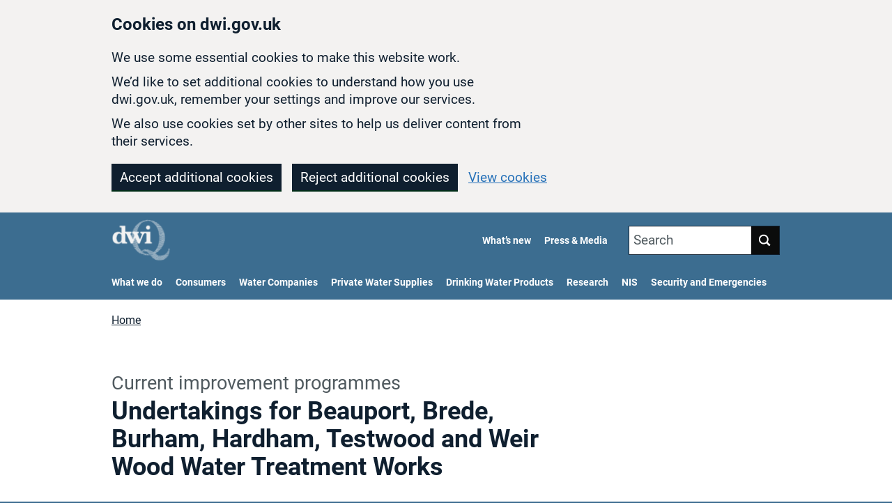

--- FILE ---
content_type: text/html; charset=UTF-8
request_url: https://www.dwi.gov.uk/improvement-programmes/southern-water-services/undertakings-for-beauport-brede-burham-hardham-testwood-and-weir-wood-water-treatment-works/
body_size: 13577
content:
<!DOCTYPE html>
<html lang="en-GB" class="govuk-template">
<head>
    <meta charset="UTF-8">
    <meta name="viewport" content="width=device-width, initial-scale=1, viewport-fit=cover">
    <meta http-equiv="X-UA-Compatible" content="IE=edge">
    <meta name='robots' content='index, follow, max-image-preview:large, max-snippet:-1, max-video-preview:-1' />
	<style>img:is([sizes="auto" i], [sizes^="auto," i]) { contain-intrinsic-size: 3000px 1500px }</style>
	
	<!-- This site is optimized with the Yoast SEO plugin v26.2 - https://yoast.com/wordpress/plugins/seo/ -->
	<title>Undertakings for Beauport, Brede, Burham, Hardham, Testwood and Weir Wood Water Treatment Works - Drinking Water Inspectorate</title>
	<link rel="canonical" href="https://www.dwi.gov.uk/improvement-programmes/southern-water-services/undertakings-for-beauport-brede-burham-hardham-testwood-and-weir-wood-water-treatment-works/" />
	<meta property="og:locale" content="en_GB" />
	<meta property="og:type" content="article" />
	<meta property="og:title" content="Undertakings for Beauport, Brede, Burham, Hardham, Testwood and Weir Wood Water Treatment Works - Drinking Water Inspectorate" />
	<meta property="og:description" content="WATER INDUSTRY ACT 1991 (AS AMENDED): SECTION 19(1)(b) THE SECRETARY OF STATE FOR ENVIRONMENT, FOOD, AND RURAL AFFAIRS: is satisfied that Southern Water &#8220;the Company&#8221; in supplying water from the Burham, Brede, Beauport, Hardham, Testwood and Wierwood water treatment works which may be at risk of exceeding the standards for metaldehyde. This means that the [&hellip;]" />
	<meta property="og:url" content="https://www.dwi.gov.uk/improvement-programmes/southern-water-services/undertakings-for-beauport-brede-burham-hardham-testwood-and-weir-wood-water-treatment-works/" />
	<meta property="og:site_name" content="Drinking Water Inspectorate" />
	<meta property="article:modified_time" content="2022-07-14T10:37:03+00:00" />
	<meta name="twitter:card" content="summary_large_image" />
	<meta name="twitter:label1" content="Estimated reading time" />
	<meta name="twitter:data1" content="3 minutes" />
	<script type="application/ld+json" class="yoast-schema-graph">{"@context":"https://schema.org","@graph":[{"@type":"WebPage","@id":"https://www.dwi.gov.uk/improvement-programmes/southern-water-services/undertakings-for-beauport-brede-burham-hardham-testwood-and-weir-wood-water-treatment-works/","url":"https://www.dwi.gov.uk/improvement-programmes/southern-water-services/undertakings-for-beauport-brede-burham-hardham-testwood-and-weir-wood-water-treatment-works/","name":"Undertakings for Beauport, Brede, Burham, Hardham, Testwood and Weir Wood Water Treatment Works - Drinking Water Inspectorate","isPartOf":{"@id":"https://www.dwi.gov.uk/#website"},"datePublished":"2020-03-30T15:29:00+00:00","dateModified":"2022-07-14T10:37:03+00:00","breadcrumb":{"@id":"https://www.dwi.gov.uk/improvement-programmes/southern-water-services/undertakings-for-beauport-brede-burham-hardham-testwood-and-weir-wood-water-treatment-works/#breadcrumb"},"inLanguage":"en-GB","potentialAction":[{"@type":"ReadAction","target":["https://www.dwi.gov.uk/improvement-programmes/southern-water-services/undertakings-for-beauport-brede-burham-hardham-testwood-and-weir-wood-water-treatment-works/"]}]},{"@type":"BreadcrumbList","@id":"https://www.dwi.gov.uk/improvement-programmes/southern-water-services/undertakings-for-beauport-brede-burham-hardham-testwood-and-weir-wood-water-treatment-works/#breadcrumb","itemListElement":[{"@type":"ListItem","position":1,"name":"Home","item":"https://www.dwi.gov.uk/"},{"@type":"ListItem","position":2,"name":"Undertakings for Beauport, Brede, Burham, Hardham, Testwood and Weir Wood Water Treatment Works"}]},{"@type":"WebSite","@id":"https://www.dwi.gov.uk/#website","url":"https://www.dwi.gov.uk/","name":"Drinking Water Inspectorate","description":"","publisher":{"@id":"https://www.dwi.gov.uk/#organization"},"potentialAction":[{"@type":"SearchAction","target":{"@type":"EntryPoint","urlTemplate":"https://www.dwi.gov.uk/?s={search_term_string}"},"query-input":{"@type":"PropertyValueSpecification","valueRequired":true,"valueName":"search_term_string"}}],"inLanguage":"en-GB"},{"@type":"Organization","@id":"https://www.dwi.gov.uk/#organization","name":"Drinking Water Inspectorate","url":"https://www.dwi.gov.uk/","logo":{"@type":"ImageObject","inLanguage":"en-GB","@id":"https://www.dwi.gov.uk/#/schema/logo/image/","url":"https://dwi-production-files.s3.eu-west-2.amazonaws.com/wp-content/uploads/2020/09/14101916/logo.png","contentUrl":"https://dwi-production-files.s3.eu-west-2.amazonaws.com/wp-content/uploads/2020/09/14101916/logo.png","width":90,"height":63,"caption":"Drinking Water Inspectorate"},"image":{"@id":"https://www.dwi.gov.uk/#/schema/logo/image/"}}]}</script>
	<!-- / Yoast SEO plugin. -->


<link rel='dns-prefetch' href='//www.dwi.gov.uk' />
<link rel='dns-prefetch' href='//code.jquery.com' />
<link rel='stylesheet' id='wp-block-library-css' href='https://www.dwi.gov.uk/wp-includes/css/dist/block-library/style.min.css?ver=6.8.3' type='text/css' media='all' />
<style id='classic-theme-styles-inline-css' type='text/css'>
/*! This file is auto-generated */
.wp-block-button__link{color:#fff;background-color:#32373c;border-radius:9999px;box-shadow:none;text-decoration:none;padding:calc(.667em + 2px) calc(1.333em + 2px);font-size:1.125em}.wp-block-file__button{background:#32373c;color:#fff;text-decoration:none}
</style>
<style id='global-styles-inline-css' type='text/css'>
:root{--wp--preset--aspect-ratio--square: 1;--wp--preset--aspect-ratio--4-3: 4/3;--wp--preset--aspect-ratio--3-4: 3/4;--wp--preset--aspect-ratio--3-2: 3/2;--wp--preset--aspect-ratio--2-3: 2/3;--wp--preset--aspect-ratio--16-9: 16/9;--wp--preset--aspect-ratio--9-16: 9/16;--wp--preset--color--black: #000;--wp--preset--color--cyan-bluish-gray: #abb8c3;--wp--preset--color--white: #FFF;--wp--preset--color--pale-pink: #f78da7;--wp--preset--color--vivid-red: #cf2e2e;--wp--preset--color--luminous-vivid-orange: #ff6900;--wp--preset--color--luminous-vivid-amber: #fcb900;--wp--preset--color--light-green-cyan: #7bdcb5;--wp--preset--color--vivid-green-cyan: #00d084;--wp--preset--color--pale-cyan-blue: #8ed1fc;--wp--preset--color--vivid-cyan-blue: #0693e3;--wp--preset--color--vivid-purple: #9b51e0;--wp--preset--color--primary: #d62b51;--wp--preset--color--secondary: #0f66c4;--wp--preset--color--red: #f5352d;--wp--preset--color--purple: #a565bf;--wp--preset--color--orange: #f04b44;--wp--preset--color--teal: #00b5ad;--wp--preset--gradient--vivid-cyan-blue-to-vivid-purple: linear-gradient(135deg,rgba(6,147,227,1) 0%,rgb(155,81,224) 100%);--wp--preset--gradient--light-green-cyan-to-vivid-green-cyan: linear-gradient(135deg,rgb(122,220,180) 0%,rgb(0,208,130) 100%);--wp--preset--gradient--luminous-vivid-amber-to-luminous-vivid-orange: linear-gradient(135deg,rgba(252,185,0,1) 0%,rgba(255,105,0,1) 100%);--wp--preset--gradient--luminous-vivid-orange-to-vivid-red: linear-gradient(135deg,rgba(255,105,0,1) 0%,rgb(207,46,46) 100%);--wp--preset--gradient--very-light-gray-to-cyan-bluish-gray: linear-gradient(135deg,rgb(238,238,238) 0%,rgb(169,184,195) 100%);--wp--preset--gradient--cool-to-warm-spectrum: linear-gradient(135deg,rgb(74,234,220) 0%,rgb(151,120,209) 20%,rgb(207,42,186) 40%,rgb(238,44,130) 60%,rgb(251,105,98) 80%,rgb(254,248,76) 100%);--wp--preset--gradient--blush-light-purple: linear-gradient(135deg,rgb(255,206,236) 0%,rgb(152,150,240) 100%);--wp--preset--gradient--blush-bordeaux: linear-gradient(135deg,rgb(254,205,165) 0%,rgb(254,45,45) 50%,rgb(107,0,62) 100%);--wp--preset--gradient--luminous-dusk: linear-gradient(135deg,rgb(255,203,112) 0%,rgb(199,81,192) 50%,rgb(65,88,208) 100%);--wp--preset--gradient--pale-ocean: linear-gradient(135deg,rgb(255,245,203) 0%,rgb(182,227,212) 50%,rgb(51,167,181) 100%);--wp--preset--gradient--electric-grass: linear-gradient(135deg,rgb(202,248,128) 0%,rgb(113,206,126) 100%);--wp--preset--gradient--midnight: linear-gradient(135deg,rgb(2,3,129) 0%,rgb(40,116,252) 100%);--wp--preset--font-size--small: 13px;--wp--preset--font-size--medium: 20px;--wp--preset--font-size--large: 36px;--wp--preset--font-size--x-large: 42px;--wp--preset--spacing--20: 0.44rem;--wp--preset--spacing--30: 0.67rem;--wp--preset--spacing--40: 1rem;--wp--preset--spacing--50: 1.5rem;--wp--preset--spacing--60: 2.25rem;--wp--preset--spacing--70: 3.38rem;--wp--preset--spacing--80: 5.06rem;--wp--preset--shadow--natural: 6px 6px 9px rgba(0, 0, 0, 0.2);--wp--preset--shadow--deep: 12px 12px 50px rgba(0, 0, 0, 0.4);--wp--preset--shadow--sharp: 6px 6px 0px rgba(0, 0, 0, 0.2);--wp--preset--shadow--outlined: 6px 6px 0px -3px rgba(255, 255, 255, 1), 6px 6px rgba(0, 0, 0, 1);--wp--preset--shadow--crisp: 6px 6px 0px rgba(0, 0, 0, 1);}:where(.is-layout-flex){gap: 0.5em;}:where(.is-layout-grid){gap: 0.5em;}body .is-layout-flex{display: flex;}.is-layout-flex{flex-wrap: wrap;align-items: center;}.is-layout-flex > :is(*, div){margin: 0;}body .is-layout-grid{display: grid;}.is-layout-grid > :is(*, div){margin: 0;}:where(.wp-block-columns.is-layout-flex){gap: 2em;}:where(.wp-block-columns.is-layout-grid){gap: 2em;}:where(.wp-block-post-template.is-layout-flex){gap: 1.25em;}:where(.wp-block-post-template.is-layout-grid){gap: 1.25em;}.has-black-color{color: var(--wp--preset--color--black) !important;}.has-cyan-bluish-gray-color{color: var(--wp--preset--color--cyan-bluish-gray) !important;}.has-white-color{color: var(--wp--preset--color--white) !important;}.has-pale-pink-color{color: var(--wp--preset--color--pale-pink) !important;}.has-vivid-red-color{color: var(--wp--preset--color--vivid-red) !important;}.has-luminous-vivid-orange-color{color: var(--wp--preset--color--luminous-vivid-orange) !important;}.has-luminous-vivid-amber-color{color: var(--wp--preset--color--luminous-vivid-amber) !important;}.has-light-green-cyan-color{color: var(--wp--preset--color--light-green-cyan) !important;}.has-vivid-green-cyan-color{color: var(--wp--preset--color--vivid-green-cyan) !important;}.has-pale-cyan-blue-color{color: var(--wp--preset--color--pale-cyan-blue) !important;}.has-vivid-cyan-blue-color{color: var(--wp--preset--color--vivid-cyan-blue) !important;}.has-vivid-purple-color{color: var(--wp--preset--color--vivid-purple) !important;}.has-black-background-color{background-color: var(--wp--preset--color--black) !important;}.has-cyan-bluish-gray-background-color{background-color: var(--wp--preset--color--cyan-bluish-gray) !important;}.has-white-background-color{background-color: var(--wp--preset--color--white) !important;}.has-pale-pink-background-color{background-color: var(--wp--preset--color--pale-pink) !important;}.has-vivid-red-background-color{background-color: var(--wp--preset--color--vivid-red) !important;}.has-luminous-vivid-orange-background-color{background-color: var(--wp--preset--color--luminous-vivid-orange) !important;}.has-luminous-vivid-amber-background-color{background-color: var(--wp--preset--color--luminous-vivid-amber) !important;}.has-light-green-cyan-background-color{background-color: var(--wp--preset--color--light-green-cyan) !important;}.has-vivid-green-cyan-background-color{background-color: var(--wp--preset--color--vivid-green-cyan) !important;}.has-pale-cyan-blue-background-color{background-color: var(--wp--preset--color--pale-cyan-blue) !important;}.has-vivid-cyan-blue-background-color{background-color: var(--wp--preset--color--vivid-cyan-blue) !important;}.has-vivid-purple-background-color{background-color: var(--wp--preset--color--vivid-purple) !important;}.has-black-border-color{border-color: var(--wp--preset--color--black) !important;}.has-cyan-bluish-gray-border-color{border-color: var(--wp--preset--color--cyan-bluish-gray) !important;}.has-white-border-color{border-color: var(--wp--preset--color--white) !important;}.has-pale-pink-border-color{border-color: var(--wp--preset--color--pale-pink) !important;}.has-vivid-red-border-color{border-color: var(--wp--preset--color--vivid-red) !important;}.has-luminous-vivid-orange-border-color{border-color: var(--wp--preset--color--luminous-vivid-orange) !important;}.has-luminous-vivid-amber-border-color{border-color: var(--wp--preset--color--luminous-vivid-amber) !important;}.has-light-green-cyan-border-color{border-color: var(--wp--preset--color--light-green-cyan) !important;}.has-vivid-green-cyan-border-color{border-color: var(--wp--preset--color--vivid-green-cyan) !important;}.has-pale-cyan-blue-border-color{border-color: var(--wp--preset--color--pale-cyan-blue) !important;}.has-vivid-cyan-blue-border-color{border-color: var(--wp--preset--color--vivid-cyan-blue) !important;}.has-vivid-purple-border-color{border-color: var(--wp--preset--color--vivid-purple) !important;}.has-vivid-cyan-blue-to-vivid-purple-gradient-background{background: var(--wp--preset--gradient--vivid-cyan-blue-to-vivid-purple) !important;}.has-light-green-cyan-to-vivid-green-cyan-gradient-background{background: var(--wp--preset--gradient--light-green-cyan-to-vivid-green-cyan) !important;}.has-luminous-vivid-amber-to-luminous-vivid-orange-gradient-background{background: var(--wp--preset--gradient--luminous-vivid-amber-to-luminous-vivid-orange) !important;}.has-luminous-vivid-orange-to-vivid-red-gradient-background{background: var(--wp--preset--gradient--luminous-vivid-orange-to-vivid-red) !important;}.has-very-light-gray-to-cyan-bluish-gray-gradient-background{background: var(--wp--preset--gradient--very-light-gray-to-cyan-bluish-gray) !important;}.has-cool-to-warm-spectrum-gradient-background{background: var(--wp--preset--gradient--cool-to-warm-spectrum) !important;}.has-blush-light-purple-gradient-background{background: var(--wp--preset--gradient--blush-light-purple) !important;}.has-blush-bordeaux-gradient-background{background: var(--wp--preset--gradient--blush-bordeaux) !important;}.has-luminous-dusk-gradient-background{background: var(--wp--preset--gradient--luminous-dusk) !important;}.has-pale-ocean-gradient-background{background: var(--wp--preset--gradient--pale-ocean) !important;}.has-electric-grass-gradient-background{background: var(--wp--preset--gradient--electric-grass) !important;}.has-midnight-gradient-background{background: var(--wp--preset--gradient--midnight) !important;}.has-small-font-size{font-size: var(--wp--preset--font-size--small) !important;}.has-medium-font-size{font-size: var(--wp--preset--font-size--medium) !important;}.has-large-font-size{font-size: var(--wp--preset--font-size--large) !important;}.has-x-large-font-size{font-size: var(--wp--preset--font-size--x-large) !important;}
:where(.wp-block-post-template.is-layout-flex){gap: 1.25em;}:where(.wp-block-post-template.is-layout-grid){gap: 1.25em;}
:where(.wp-block-columns.is-layout-flex){gap: 2em;}:where(.wp-block-columns.is-layout-grid){gap: 2em;}
:root :where(.wp-block-pullquote){font-size: 1.5em;line-height: 1.6;}
</style>
<link rel='stylesheet' id='cookie-law-info-gdpr-css' href='https://www.dwi.gov.uk/wp-content/plugins/webtoffee-gdpr-cookie-consent/public/css/cookie-law-info-gdpr.css?ver=2.3.5' type='text/css' media='all' />
<style id='cookie-law-info-gdpr-inline-css' type='text/css'>
.cli-modal-content, .cli-tab-content { background-color: #ffffff; }.cli-privacy-content-text, .cli-modal .cli-modal-dialog, .cli-tab-container p, a.cli-privacy-readmore { color: #000000; }.cli-tab-header { background-color: #f2f2f2; }.cli-tab-header, .cli-tab-header a.cli-nav-link,span.cli-necessary-caption,.cli-switch .cli-slider:after { color: #000000; }.cli-switch .cli-slider:before { background-color: #ffffff; }.cli-switch input:checked + .cli-slider:before { background-color: #ffffff; }.cli-switch .cli-slider { background-color: #e3e1e8; }.cli-switch input:checked + .cli-slider { background-color: #28a745; }.cli-modal-close svg { fill: #000000; }.cli-tab-footer .wt-cli-privacy-accept-all-btn { background-color: #00acad; color: #ffffff}.cli-tab-footer .wt-cli-privacy-accept-btn { background-color: #00acad; color: #ffffff}.cli-tab-header a:before{ border-right: 1px solid #000000; border-bottom: 1px solid #000000; }
</style>
<link rel='stylesheet' id='dwi-style-css' href='https://www.dwi.gov.uk/wp-content/themes/dwi/assets/dist/css/app.css?ver=f2721dd4c1d302e0b077' type='text/css' media='all' />
<script type="text/javascript" integrity="sha384-ZvpUoO/+PpLXR1lu4jmpXWu80pZlYUAfxl5NsBMWOEPSjUn/6Z/hRTt8+pR6L4N2" crossorigin="anonymous" src="https://code.jquery.com/jquery-3.5.1.min.js?ver=6.8.3" id="jquery-js"></script>
<script type="text/javascript" id="cookie-law-info-js-extra">
/* <![CDATA[ */
var Cli_Data = {"nn_cookie_ids":["_ga","YSC","VISITOR_INFO1_LIVE","IDE","test_cookie","yt-remote-device-id","yt-remote-connected-devices","_ga_T2CBTHD90M"],"non_necessary_cookies":{"non-necessary":["_ga","_ga_T2CBTHD90M"],"cookies-that-help-with-our-communications-and-marketing":["YSC","VISITOR_INFO1_LIVE","IDE","test_cookie","yt-remote-device-id","yt-remote-connected-devices"]},"cookielist":{"necessary":{"id":97,"status":true,"priority":1,"title":"Strictly necessary cookies","strict":true,"default_state":false,"ccpa_optout":false,"loadonstart":true},"non-necessary":{"id":102,"status":true,"priority":3,"title":"Cookies that measure website use","strict":false,"default_state":false,"ccpa_optout":false,"loadonstart":false},"cookies-that-help-with-our-communications-and-marketing":{"id":100,"status":true,"priority":2,"title":"Cookies that help with our communications and marketing","strict":false,"default_state":false,"ccpa_optout":false,"loadonstart":false}},"ajax_url":"https:\/\/www.dwi.gov.uk\/wp-admin\/admin-ajax.php","current_lang":"en","security":"5c977061a1","eu_countries":["GB"],"geoIP":"disabled","use_custom_geolocation_api":"","custom_geolocation_api":"https:\/\/geoip.cookieyes.com\/geoip\/checker\/result.php","consentVersion":"2","strictlyEnabled":["necessary","obligatoire","necessary"],"cookieDomain":"","privacy_length":"9999","ccpaEnabled":"","ccpaRegionBased":"","ccpaBarEnabled":"","ccpaType":"gdpr","triggerDomRefresh":"","secure_cookies":""};
var log_object = {"ajax_url":"https:\/\/www.dwi.gov.uk\/wp-admin\/admin-ajax.php"};
/* ]]> */
</script>
<script type="text/javascript" src="https://www.dwi.gov.uk/wp-content/plugins/webtoffee-gdpr-cookie-consent/public/js/cookie-law-info-public.js?ver=2.3.5" id="cookie-law-info-js"></script>
<link rel="https://api.w.org/" href="https://www.dwi.gov.uk/wp-json/" /><link rel="alternate" title="JSON" type="application/json" href="https://www.dwi.gov.uk/wp-json/wp/v2/imprvmnt-programme/21179" /><link rel="EditURI" type="application/rsd+xml" title="RSD" href="https://www.dwi.gov.uk/xmlrpc.php?rsd" />
<meta name="generator" content="WordPress 6.8.3" />
<link rel='shortlink' href='https://www.dwi.gov.uk/?p=21179' />
    <!-- Global site tag (gtag.js) - Google Analytics -->
    <script type="text/plain" data-cli-class="cli-blocker-script" data-cli-label="Google Tag Manager"  data-cli-script-type="non-necessary" data-cli-block="true" data-cli-block-if-ccpa-optout="false" data-cli-element-position="head" async src="https://www.googletagmanager.com/gtag/js?id=G-T2CBTHD90M"></script>
    <script>
        window.dataLayer = window.dataLayer || [];

        function gtag() {
            dataLayer.push(arguments);
        }

        gtag('js', new Date());
        gtag('config', 'G-T2CBTHD90M');
    </script>
<link rel="preload" as="font" type="font/woff2" href="https://www.dwi.gov.uk/wp-content/themes/dwi/assets/dist/fonts/roboto/Roboto-Regular.woff2" crossorigin>
<link rel="preload" as="font" type="font/woff2" href="https://www.dwi.gov.uk/wp-content/themes/dwi/assets/dist/fonts/roboto/Roboto-Bold.woff2" crossorigin>
<link rel="preload" as="style" type="text/css" href="https://www.dwi.gov.uk/wp-includes/css/dist/block-library/style.min.css?ver=6.8.3">
<link rel="preload" as="style" type="text/css" href="https://www.dwi.gov.uk/wp-content/plugins/webtoffee-gdpr-cookie-consent/public/css/cookie-law-info-gdpr.css?ver=2.3.5">
<style>.wp-block-gallery.is-cropped .blocks-gallery-item picture{height:100%;width:100%;}</style><link rel="icon" href="https://dwi-production-files.s3.eu-west-2.amazonaws.com/wp-content/uploads/2021/05/13115639/favicon.png" sizes="32x32" />
<link rel="icon" href="https://dwi-production-files.s3.eu-west-2.amazonaws.com/wp-content/uploads/2021/05/13115639/favicon.png" sizes="192x192" />
<link rel="apple-touch-icon" href="https://dwi-production-files.s3.eu-west-2.amazonaws.com/wp-content/uploads/2021/05/13115639/favicon.png" />
<meta name="msapplication-TileImage" content="https://dwi-production-files.s3.eu-west-2.amazonaws.com/wp-content/uploads/2021/05/13115639/favicon.png" />
</head>
<body class="wp-singular imprvmnt-programme-template-default single single-imprvmnt-programme postid-21179 wp-custom-logo wp-theme-dwi govuk-template__body">
<script>document.body.className = ((document.body.className) ? document.body.className + ' js-enabled' : 'js-enabled');</script>
<div class="govuk-skip-link-container">
    <a href="#main-content" class="govuk-skip-link">Skip to main content</a>
</div>


<div id="global-cookie-message" class="gem-c-cookie-banner govuk-clearfix" style="display: none">
    <div class="gem-c-cookie-banner__wrapper govuk-width-container">
        <div class="govuk-grid-row">
            <div class="govuk-grid-column-two-thirds">
                <div class="gem-c-cookie-banner__message">
                    <h2 class="govuk-heading-m" id="wt-cli-privacy-title">Cookies on dwi.gov.uk</h2>
                    <p class="govuk-body">
                        We use some essential cookies to make this website work.                    </p>
                    <p class="govuk-body">
                        We’d like to set additional cookies to understand how you use dwi.gov.uk, remember your settings and improve our services.                    </p>
                    <p class="govuk-body">
                        We also use cookies set by other sites to help us deliver content from their services.                    </p>
                </div>
            </div>
        </div>
        <div class="govuk-button-group">
            <button class="gem-c-button govuk-button gem-c-button--inline cli_cookie_close_button">
                Accept additional cookies            </button>
            <button class="gem-c-button govuk-button gem-c-button--inline cli_action_button cli_action_button_reject" data-cli_action="reject">
                Reject additional cookies            </button>
            <a href="#" class="cli_settings_button govuk-link">
                View cookies            </a>
        </div>
    </div>
</div>

<header class="govuk-header dwi-header" data-module="govuk-header">
    <div class="govuk-header__container govuk-width-container">
        <div class="govuk-grid-row dwi-header__top">
            <div class="govuk-header__logo">
                <a href="https://www.dwi.gov.uk" class="govuk-header__link govuk-header__link--homepage" data-wpel-link="internal">
                    <span class="govuk-header__logotype">
                        <picture><source srcset="https://dwi-production-files.s3.eu-west-2.amazonaws.com/wp-content/uploads/2020/09/14101916/logo.png.webp"  type="image/webp"><img width="90" height="63" src="https://dwi-production-files.s3.eu-west-2.amazonaws.com/wp-content/uploads/2020/09/14101916/logo.png" class="attachment-full size-full" alt="Go to the dwi.gov.uk homepage" decoding="async" data-eio="p" /></picture>                    </span>
                </a>
            </div>
            <div class="govuk-grid-column-full govuk-grid-column-three-quarters-from-desktop dwi-header__search-row">
                <div class="govuk-grid-row flex-middle">
                                            <div class="gem-c-header__nav govuk-grid-column-two-thirds">
                            <div class="menu-secondary-navigation-container"><ul id="menu-secondary-navigation" class="govuk-header__navigation govuk-header__navigation--end"><li class='govuk-header__navigation-item  menu-item menu-item-type-post_type menu-item-object-page current_page_parent'><a class="govuk-header__link" href="https://www.dwi.gov.uk/whats-new/" data-wpel-link="internal">What’s new</a></li>
<li class='govuk-header__navigation-item  menu-item menu-item-type-post_type menu-item-object-page'><a class="govuk-header__link" href="https://www.dwi.gov.uk/press-media/" data-wpel-link="internal">Press &#038; Media</a></li>
</ul></div>                        </div>
                                        <div class="govuk-grid-column-full govuk-grid-column-one-third-from-desktop gem-c-layout-header__search">
                        <a href="#search" class="search-toggle js-header-toggle">Search</a>
                        
<form id="search" class="dwi-search-form govuk-clearfix" action="https://www.dwi.gov.uk" method="get" role="search">
    <div class="gem-c-search  govuk-!-margin-bottom-0 gem-c-search--no-border gem-c-search--on-govuk-blue" data-module="gem-toggle-input-class-on-focus">
        <label for="site-search-text" class="gem-c-search__label">
            Search        </label>
        <div class="gem-c-search__item-wrapper">
            <input type="search" value="" id="site-search-text" name="s" title="Search" class="gem-c-search__item gem-c-search__input js-class-toggle" required>
            <div class="gem-c-search__item gem-c-search__submit-wrapper">
                <button type="submit" class="gem-c-search__submit">Search</button>
            </div>
        </div>
    </div>
</form>
                    </div>
                </div>
            </div>
        </div>
        <div class="govuk-grid-row">
            <div class="govuk-grid-column-full">
                                    <nav class="gem-c-header__nav desktop-only">
                        <div class="menu-main-navigation-container"><ul id="menu-main-navigation" class="govuk-header__navigation"><li class='govuk-header__navigation-item  menu-item menu-item-type-post_type menu-item-object-page'><a class="govuk-header__link" href="https://www.dwi.gov.uk/what-we-do/" data-wpel-link="internal">What we do</a></li>
<li class='govuk-header__navigation-item  menu-item menu-item-type-post_type menu-item-object-page'><a class="govuk-header__link" href="https://www.dwi.gov.uk/consumers/" data-wpel-link="internal">Consumers</a></li>
<li class='govuk-header__navigation-item  menu-item menu-item-type-post_type menu-item-object-page'><a class="govuk-header__link" href="https://www.dwi.gov.uk/water-companies/" data-wpel-link="internal">Water Companies</a></li>
<li class='govuk-header__navigation-item  menu-item menu-item-type-post_type menu-item-object-page'><a class="govuk-header__link" href="https://www.dwi.gov.uk/private-water-supplies/" data-wpel-link="internal">Private Water Supplies</a></li>
<li class='govuk-header__navigation-item  menu-item menu-item-type-post_type menu-item-object-page'><a class="govuk-header__link" href="https://www.dwi.gov.uk/drinking-water-products/" data-wpel-link="internal">Drinking Water Products</a></li>
<li class='govuk-header__navigation-item  menu-item menu-item-type-post_type menu-item-object-page'><a class="govuk-header__link" href="https://www.dwi.gov.uk/research/" data-wpel-link="internal">Research</a></li>
<li class='govuk-header__navigation-item  menu-item menu-item-type-post_type menu-item-object-page'><a class="govuk-header__link" href="https://www.dwi.gov.uk/the-network-and-information-systems-nis-regulations-2018/" data-wpel-link="internal">NIS</a></li>
<li class='govuk-header__navigation-item  menu-item menu-item-type-post_type menu-item-object-page'><a class="govuk-header__link" href="https://www.dwi.gov.uk/semd/" data-wpel-link="internal">Security and Emergencies</a></li>
</ul></div>                    </nav>
                                                    <button class="govuk-header__menu-button gem-c-header__menu-button govuk-js-header-toggle" aria-controls="navigation" aria-label="Show or hide Top Level Navigation">
                        Menu
                    </button>
                    <nav class="gem-c-header__nav mobile-only">
                        <div class="menu-mobile-navigation-container"><ul id="navigation" class="govuk-header__navigation"><li class='govuk-header__navigation-item  menu-item menu-item-type-post_type menu-item-object-page'><a class="govuk-header__link" href="https://www.dwi.gov.uk/what-we-do/" data-wpel-link="internal">What we do</a></li>
<li class='govuk-header__navigation-item  menu-item menu-item-type-post_type menu-item-object-page'><a class="govuk-header__link" href="https://www.dwi.gov.uk/consumers/" data-wpel-link="internal">Consumers</a></li>
<li class='govuk-header__navigation-item  menu-item menu-item-type-post_type menu-item-object-page'><a class="govuk-header__link" href="https://www.dwi.gov.uk/water-companies/" data-wpel-link="internal">Water Companies</a></li>
<li class='govuk-header__navigation-item  menu-item menu-item-type-post_type menu-item-object-page'><a class="govuk-header__link" href="https://www.dwi.gov.uk/private-water-supplies/" data-wpel-link="internal">Private Water Supplies</a></li>
<li class='govuk-header__navigation-item  menu-item menu-item-type-post_type menu-item-object-page'><a class="govuk-header__link" href="https://www.dwi.gov.uk/drinking-water-products/" data-wpel-link="internal">Drinking Water Products</a></li>
<li class='govuk-header__navigation-item  menu-item menu-item-type-post_type menu-item-object-page'><a class="govuk-header__link" href="https://www.dwi.gov.uk/research/" data-wpel-link="internal">Research</a></li>
<li class='govuk-header__navigation-item  menu-item menu-item-type-post_type menu-item-object-page'><a class="govuk-header__link" href="https://www.dwi.gov.uk/the-network-and-information-systems-nis-regulations-2018/" data-wpel-link="internal">NIS</a></li>
<li class='govuk-header__navigation-item  menu-item menu-item-type-post_type menu-item-object-page'><a class="govuk-header__link" href="https://www.dwi.gov.uk/semd/" data-wpel-link="internal">Security and Emergencies</a></li>
<li class='govuk-header__navigation-item  menu-item menu-item-type-post_type menu-item-object-page current_page_parent'><a class="govuk-header__link" href="https://www.dwi.gov.uk/whats-new/" data-wpel-link="internal">What’s new</a></li>
<li class='govuk-header__navigation-item  menu-item menu-item-type-post_type menu-item-object-page'><a class="govuk-header__link" href="https://www.dwi.gov.uk/press-media/" data-wpel-link="internal">Press &#038; Media</a></li>
</ul></div>                    </nav>
                            </div>
        </div>
    </div>
</header>




    <div class="govuk-width-container">
        <div id="breadcrumbs" class="govuk-breadcrumbs"><ol class="govuk-breadcrumbs__list"><li class="govuk-breadcrumbs__list-item"><a href="https://www.dwi.gov.uk/" class="govuk-breadcrumbs__link" data-wpel-link="internal">Home</a></li>  <li class="govuk-breadcrumbs__list-item"><a href="https://www.dwi.gov.uk/improvement-programmes/southern-water-services/undertakings-for-beauport-brede-burham-hardham-testwood-and-weir-wood-water-treatment-works/" class="govuk-breadcrumbs__link" data-wpel-link="internal">Undertakings for Beauport, Brede, Burham, Hardham, Testwood and Weir Wood Water Treatment Works</a></li></ol></div>
        <main class="wrapper" id="main-content">
            <div class="govuk-grid-row">
                <div class="govuk-grid-column-two-thirds">
                    <header class="gem-c-title govuk-!-margin-top-8 govuk-!-margin-bottom-8">
                        <span class="govuk-caption-xl gem-c-title__context">
                            Current improvement programmes                        </span>
                        <h1 class="gem-c-title__text gem-c-title__text--long">Undertakings for Beauport, Brede, Burham, Hardham, Testwood and Weir Wood Water Treatment Works</h1>
                    </header>
                </div>
                <div class="govuk-grid-column-one-third">
                                    </div>
                <div class="govuk-grid-column-two-thirds">
                    <p class="gem-c-lead-paragraph">
                                            </p>
                </div>
            </div>
                            <div class="govuk-grid-row">
                    <div class="metadata-logo-wrapper">
                        <div class="govuk-grid-column-two-thirds metadata-column">
                            <div class="app-c-publisher-metadata">
                                                                    <div class="app-c-published-dates">
                                        Completion Date: 31/03/2025                                    </div>
                                                                                                    <div class="app-c-publisher-metadata__term">
                                        Ref: SRN-2019-00006                                    </div>
                                                            </div>
                        </div>
                    </div>
                </div>
                        <div class="govuk-grid-row">
                                    <div class="govuk-grid-column-two-thirds content-bottom-margin">
                        <div id="post-21179" class="article-single responsive-bottom-margin post-21179 imprvmnt-programme type-imprvmnt-programme status-publish hentry imprvmnt-programme-water-comp-southern-water-services imprvmnt-programme-parameter-metaldehyde imprvmnt-programme-type-undertaking">
                            <div class="gem-c-govspeak">
                                
<h2 class="wp-block-heading" id="water-industry-act-1991-as-amended-section-19-1-b">WATER INDUSTRY ACT 1991 (AS AMENDED): SECTION 19(1)(b)</h2>



<h2 class="wp-block-heading" id="the-secretary-of-state-for-environment-food-and-rural-affairs">THE SECRETARY OF STATE FOR ENVIRONMENT, FOOD, AND RURAL AFFAIRS:</h2>



<ol class="govuk-list govuk-list-block wp-block-list"><li>is satisfied that <strong>Southern Water</strong> &#8220;the Company&#8221; in supplying water from the <strong>Burham, Brede, Beauport, Hardham, Testwood and Wierwood water treatment works </strong>which may be at risk of exceeding the standards for <strong>metaldehyde</strong>. This means that the Company is likely to contravene its duty in respect of supplying water which meets the Regulations under Section 68(1)(a) of the Water Industry Act 1991 (as amended) and meets the requirement set in regulation 4(2)(c) of the Water Supply (Water Quality) Regulations 2016 (as amended).</li><li>notes that <strong>Southern Water</strong> has on <strong>10 July 2019</strong> given a new undertaking (DWI Ref No: <strong>SRN-2019-00006</strong>) under the provisions of paragraph 2(b) of the previous undertaking given on <strong>8 September 2016</strong>(DWI Ref no:<strong>SRN3294</strong>) to replace the undertaking and to take the following steps by the dates shown:</li></ol>



<h3 class="wp-block-heading" id="steps-to-be-taken">Steps to be taken</h3>



<h4 class="wp-block-heading" id="a">(a)</h4>



<p>Ensure that metaldehyde has been assessed as a hazard as part of the regulation 28 Risk Assessment for the supply systems supplied by all Water Treatment Works (WTWs) listed in the Annex to this Schedule of Works, according to a Drinking Water Safety Plan approach. Ongoing</p>



<h4 class="wp-block-heading" id="b">(b)</h4>



<ol class="govuk-list govuk-list-block wp-block-list"><li>Companies shall implement all actions as defined in their actions plans, last submitted October 2016, we will submit a revised action plan by 30th June 2019.<br><strong>Date: </strong>Updated action plan 30th June 2019</li><li>Companies shall implement additional transitional arrangements during the period of stock use, ensuring the maintenance of supportive relationships with farming community. <br><strong>Date: </strong>Ongoing as necessary until metaldehyde is not used in the open environment</li></ol>



<h4 class="wp-block-heading" id="c-medium-term-measures">(c) Medium term measures</h4>



<p><strong>Date: </strong>Ongoing until the revocation of this undertaking.</p>



<ol class="govuk-list govuk-list-block wp-block-list"><li>Continue with enhanced raw water monitoring programme to inform risk.</li><li>Where ongoing significant risks are identified the company shall continue the DWSP approach and appropriate measures to mitigate the risk shall continue to be implemented.</li><li>Liaise with the Environment Agency where there are continued detections in raw water.</li></ol>



<h4 class="wp-block-heading" id="d-long-term-measures">(d) Long term measures:</h4>



<p>Continually appraise the risk of metaldehyde and the total pesticides parameters as hazards in raw waters as part of the regulation 28 Risk Assessment for the supply system(s) associated with each relevant treatment works according to a Drinking Water Safety Plan approach, and ensure that Regulation 28 documents are regularly reviewed and updates provided as appropriate.<br><strong>Date: </strong>Ongoing</p>



<h4 class="wp-block-heading" id="e-reporting-provide-dwi-with-reports-on-progress-with-carrying-out-the-steps-set-out-in-the-undertaking">(e) Reporting: Provide DWI with reports on progress with carrying out the steps set out in the undertaking</h4>



<p><strong>Date: </strong>Annually for the duration of the Undertaking. Reporting periods are Jan – Dec. Reports to be submitted by 31 Jan each year that the Undertaking is in place, (except for Jan 2025)</p>



<p>Reports to include at least the following details:</p>



<ol class="govuk-list govuk-list-block wp-block-list"><li>Metaldehyde monitoring data for the raw and final water at the WTWs listed in the Annex including trend analysis;</li><li>Current state of progress with the catchment measures;</li><li>Current state of progress with operational controls and summary of effectiveness</li></ol>



<h4 class="wp-block-heading" id="f">(f)</h4>



<p>Provide a final report to DWI on the efficacy of the catchment solutions and the conclusions drawn from other work carried out as part of this Undertaking. Include, as evidence for closure for this scheme, appropriate documentation to confirm that the actions set out in this schedule of work have been completed and the extent to which the required outcomes have been achieved. <br><strong>Date: </strong>When there is sufficient evidence of suitable mitigation of the risk (i.e. 3 years samples below 0.1ug/l and evidence of stable or decreasing raw water trends) or by 31st March 2025</p>



<hr class="wp-block-separator"/>



<ol start="3" class="govuk-list govuk-list-block wp-block-list"><li>is satisfied that Southern Water has given and is complying with an undertaking to take all such steps as appear to the Secretary of State for the time being to be appropriate to secure or facilitate compliance with the requirement of regulation 4(2)(c) of the Water Supply (Water Quality) Regulations 2016 (as amended)..</li></ol>



<hr class="wp-block-separator"/>



<p>Authorised by the Secretary of State to sign in that behalf:<br>Milo Purcell<br>Deputy Chief Inspector<br>Drinking Water Inspectorate<br>DWI Ref No: SRN-2019-00006<br>Date 30 March 2020</p>
                            </div>
                        </div>
                        <div class="govuk-width-container">
    <div class="dont-print responsive-bottom-margin">
        <div class="gem-c-share-links">
            <h2 class="gem-c-share-links__title">Share this Improvement Programme</h2>
            <ul class="gem-c-share-links__list">
                <li class="gem-c-share-links__list-item">
                    <a target="_blank" rel="noopener noreferrer external" class="gem-c-share-links__link" href="https://www.linkedin.com/sharing/share-offsite/?url=https://www.dwi.gov.uk/improvement-programmes/southern-water-services/undertakings-for-beauport-brede-burham-hardham-testwood-and-weir-wood-water-treatment-works/" data-wpel-link="external">
                        <span class="gem-c-share-links__link-icon">
                            <svg xmlns="http://www.w3.org/2000/svg" width="32" height="32" aria-hidden="true">
                            <path fill="currentColor" d="M31.007 0H.993A.999.999 0 0 0 0 .993v30.014c0 .55.452.993.993.993h30.014a.997.997 0 0 0 .993-.993V.993A.998.998 0 0 0 31.007 0z"></path>
                            <path d="M11.4643478,8.73913043 C11.4643478,9.69982609 10.6921739,10.4782609 9.73913043,10.4782609 C8.78608696,10.4782609 8.01391304,9.69982609 8.01391304,8.73913043 C8.01391304,7.77913043 8.78608696,7 9.73913043,7 C10.6921739,7 11.4643478,7.77913043 11.4643478,8.73913043 Z M11.4782609,11.8695652 L8,11.8695652 L8,23 L11.4782609,23 L11.4782609,11.8695652 Z M17.0309565,11.8695652 L13.5749565,11.8695652 L13.5749565,23 L17.0316522,23 L17.0316522,17.1572174 C17.0316522,13.9085217 21.2257391,13.6427826 21.2257391,17.1572174 L21.2257391,23 L24.6956522,23 L24.6956522,15.9523478 C24.6956522,10.4706087 18.4890435,10.6702609 17.0309565,13.3686957 L17.0309565,11.8695652 Z" id="Shape" fill="#FFFFFF" fill-rule="nonzero"></path>
                            </svg>
                        </span>
                        <span class="govuk-visually-hidden">
                            Share on                        </span>
                        LinkedIn                    </a>
                </li>
            </ul>
        </div>
    </div>
</div>
                                            </div>
                                            </div>
        </main>
    </div>

<footer class="gem-c-layout-footer govuk-footer gem-c-layout-footer--border">
    <div class="govuk-width-container ">
        <div class="govuk-footer__meta">
            <div class="govuk-footer__meta-item govuk-footer__meta-item--grow">
                                    <h2 class="govuk-visually-hidden">Support Links</h2>
                    <div class="menu-support-links-container"><ul id="menu-support-links" class="govuk-footer__inline-list"><li class='govuk-footer__inline-list-item  menu-item menu-item-type-post_type menu-item-object-page '><a class="govuk-footer__link" href="https://www.dwi.gov.uk/help/" data-wpel-link="internal">Help</a></li>
<li class='govuk-footer__inline-list-item  menu-item menu-item-type-post_type menu-item-object-page menu-item-privacy-policy '><a class="govuk-footer__link" href="https://www.dwi.gov.uk/privacy-policy/" data-wpel-link="internal">Privacy Policy</a></li>
<li class='govuk-footer__inline-list-item  menu-item menu-item-type-post_type menu-item-object-page '><a class="govuk-footer__link" href="https://www.dwi.gov.uk/accessibility-statement/" data-wpel-link="internal">Accessibility Statement</a></li>
<li class='govuk-footer__inline-list-item  menu-item menu-item-type-custom menu-item-object-custom cli_settings_button'><a class="govuk-footer__link" href="#">Cookie Preferences</a></li>
</ul></div>                                <svg role="presentation" focusable="false" class="govuk-footer__licence-logo" xmlns="http://www.w3.org/2000/svg" viewBox="0 0 483.2 195.7" height="17" width="41">
                    <path fill="currentColor" d="M421.5 142.8V.1l-50.7 32.3v161.1h112.4v-50.7zm-122.3-9.6A47.12 47.12 0 0 1 221 97.8c0-26 21.1-47.1 47.1-47.1 16.7 0 31.4 8.7 39.7 21.8l42.7-27.2A97.63 97.63 0 0 0 268.1 0c-36.5 0-68.3 20.1-85.1 49.7A98 98 0 0 0 97.8 0C43.9 0 0 43.9 0 97.8s43.9 97.8 97.8 97.8c36.5 0 68.3-20.1 85.1-49.7a97.76 97.76 0 0 0 149.6 25.4l19.4 22.2h3v-87.8h-80l24.3 27.5zM97.8 145c-26 0-47.1-21.1-47.1-47.1s21.1-47.1 47.1-47.1 47.2 21 47.2 47S123.8 145 97.8 145"></path>
                </svg>
                <span class="govuk-footer__licence-description">
                    All content is available under the <a href="https://www.nationalarchives.gov.uk/doc/open-government-licence/version/3/" rel="license external noopener noreferrer" class="govuk-footer__link" data-wpel-link="external">Open Government Licence v3.0</a> except where otherwise stated.                </span>
            </div>
            <div class="govuk-footer__meta-item">
                <div class="govuk-footer__logos">
                    <div class="govuk-footer__dwi-logo">
                        <picture><source srcset="https://dwi-production-files.s3.eu-west-2.amazonaws.com/wp-content/uploads/2020/09/14101916/logo.png.webp"  type="image/webp"><img width="90" height="63" src="https://dwi-production-files.s3.eu-west-2.amazonaws.com/wp-content/uploads/2020/09/14101916/logo.png" class="attachment-full size-full" alt="DWI" decoding="async" loading="lazy" data-eio="p" /></picture>                    </div>
                    <div class="govuk-footer__crown-copyright-logo">
                        <div class="crown-copyright-logo">
                            <img src="https://www.dwi.gov.uk/wp-content/themes/dwi/assets/dist/img/crown-copyright-logo.svg" alt="">
                        </div>
                        <a class="copyright-link" href="https://www.nationalarchives.gov.uk/information-management/re-using-public-sector-information/uk-government-licensing-framework/crown-copyright/" data-wpel-link="external" rel="external noopener noreferrer">
                            &#169; Crown copyright</a>
                    </div>
                </div>
            </div>

        </div>
        </div>
</footer>
<script type="speculationrules">
{"prefetch":[{"source":"document","where":{"and":[{"href_matches":"\/*"},{"not":{"href_matches":["\/wp-*.php","\/wp-admin\/*","\/wp-content\/uploads\/*","\/wp-content\/*","\/wp-content\/plugins\/*","\/wp-content\/themes\/dwi\/*","\/*\\?(.+)"]}},{"not":{"selector_matches":"a[rel~=\"nofollow\"]"}},{"not":{"selector_matches":".no-prefetch, .no-prefetch a"}}]},"eagerness":"conservative"}]}
</script>
<div class="wt-cli-cookie-bar-container" data-nosnippet="true"><!--googleoff: all--><div id="cookie-law-info-bar" role="dialog" aria-live="polite" aria-label="cookieconsent" aria-describedby="wt-cli-cookie-banner" data-cli-geo-loc="0" style="text-align:left; padding:15px 30px;" class="wt-cli-cookie-bar"><div class="cli-wrapper"><h5 role="heading" aria-level="5" tabindex="0" id="wt-cli-cookie-banner-title" style="">Tell us whether you accept cookies</h5><span id="wt-cli-cookie-banner">We use cookies to collect information about how you use GOV.UK. We use this information to make the website work as well as possible and improve government services.</span></div></div><div tabindex="0" id="cookie-law-info-again" style="display:none;"><span id="cookie_hdr_showagain">Cookie Consent</span></div><div class="cli-modal" id="cliSettingsPopup" role="dialog" aria-labelledby="wt-cli-privacy-title" aria-hidden="true">
  <div class="cli-modal-dialog" id="cli-modal-dialog" role="document">
    <div class="cli-modal-content cli-bar-popup">
      <button aria-label="Close" type="button" class="cli-modal-close" id="cliModalClose">
      <svg class="" viewBox="0 0 24 24"><path d="M19 6.41l-1.41-1.41-5.59 5.59-5.59-5.59-1.41 1.41 5.59 5.59-5.59 5.59 1.41 1.41 5.59-5.59 5.59 5.59 1.41-1.41-5.59-5.59z"></path><path d="M0 0h24v24h-24z" fill="none"></path></svg>
      <span class="wt-cli-sr-only">Close</span>
      </button>
        <div id="cliModalBody" class="cli-modal-body"  tabindex="-1">

    <div class="wt-cli-element cli-container-fluid cli-tab-container">
        <div class="cli-row">
                            <div class="cli-col-12 cli-align-items-stretch cli-px-0">
                    <div class="cli-privacy-overview">
                        <h4>Cookies on dwi.gov.uk</h4>                        <div class="cli-privacy-content">
                            <div class="cli-privacy-content-text" id="cli-privacy-content-text"><p>Cookies are files saved on your phone, tablet or computer when you visit a website.</p><br />
<p>We use cookies to store information about how you use the dwi.gov.uk website, such as the pages you visit.</p><br />
<p><a href="https://dwi.gov.uk/cookies-on-dwi-gov-uk/" data-wpel-link="internal">Find out more about cookies on dwi.gov.uk</a></p><br />
<h2 class="govuk-heading-m govuk-!-font-size-27">Cookie settings</h2><br />
<p>We use 3 types of cookie. You can choose which cookies you're happy for us to use.</p></div>
                        </div>
                        <a id="wt-cli-privacy-readmore"  tabindex="0" role="button" class="cli-privacy-readmore" data-readmore-text="Show more" data-readless-text="Show less"></a>                    </div>
                </div>
                        <div class="cli-col-12 cli-align-items-stretch cli-px-0 cli-tab-section-container">

                
                                    <div class="cli-tab-section">
                        <div class="cli-tab-header">
                            <h3 id="wt-cli-tab-link-necessary">
                                Strictly necessary cookies                            </h3>
                                                                                        <div class="wt-cli-necessary-checkbox">
                                    <input type="checkbox" class="cli-user-preference-checkbox" id="wt-cli-checkbox-necessary" aria-label="Strictly necessary cookies" data-id="checkbox-necessary" checked="checked" />
                                    <label class="form-check-label" for="wt-cli-checkbox-necessary"> Strictly necessary cookies </label>
                                </div>
                                <span class="cli-necessary-caption">
                                    Always On                                </span>
                                                    </div>
                        <div class="cli-tab-content">
                            <div id="wt-cli-tab-necessary" class="cli-tab-pane cli-fade" data-id="necessary">
                                <p>These essential cookies do things like remember your progress through a form.</p>
<p>They always need to be on.</p>
                            </div>
                        </div>
                    </div>
                                    <div class="cli-tab-section">
                        <div class="cli-tab-header">
                            <h3 id="wt-cli-tab-link-non-necessary">
                                Cookies that measure website use                            </h3>
                                                                                        <div class="cli-switch">
                                    <input type="checkbox" class="cli-user-preference-checkbox"  id="wt-cli-checkbox-non-necessary" aria-label="Cookies that measure website use" data-id="checkbox-non-necessary" role="switch" aria-controls="wt-cli-tab-link-non-necessary" aria-labelledby="wt-cli-tab-link-non-necessary"  />
                                    <label for="wt-cli-checkbox-non-necessary" class="cli-slider" data-cli-enable="On" data-cli-disable="Off"><span class="wt-cli-sr-only">Cookies that measure website use</span></label>
                                </div>
                                                    </div>
                        <div class="cli-tab-content">
                            <div id="wt-cli-tab-non-necessary" class="cli-tab-pane cli-fade" data-id="non-necessary">
                                <p>We use Google Analytics to measure how you use the website so we can improve it based on user needs. </p>
<p>Google Analytics sets cookies that store anonymised information about:</p>
<ul class="govuk-list govuk-list--bullet">
	<li>how you got to the site</li>
	<li>the pages you visit on dwi.gov.uk and how long you spend on each page</li>
	<li>what you click on while you're visiting the site</li>
</ul><p></p>
                            </div>
                        </div>
                    </div>
                                    <div class="cli-tab-section">
                        <div class="cli-tab-header">
                            <h3 id="wt-cli-tab-link-cookies-that-help-with-our-communications-and-marketing">
                                Cookies that help with our communications and marketing                            </h3>
                                                                                        <div class="cli-switch">
                                    <input type="checkbox" class="cli-user-preference-checkbox"  id="wt-cli-checkbox-cookies-that-help-with-our-communications-and-marketing" aria-label="Cookies that help with our communications and marketing" data-id="checkbox-cookies-that-help-with-our-communications-and-marketing" role="switch" aria-controls="wt-cli-tab-link-cookies-that-help-with-our-communications-and-marketing" aria-labelledby="wt-cli-tab-link-cookies-that-help-with-our-communications-and-marketing"  />
                                    <label for="wt-cli-checkbox-cookies-that-help-with-our-communications-and-marketing" class="cli-slider" data-cli-enable="On" data-cli-disable="Off"><span class="wt-cli-sr-only">Cookies that help with our communications and marketing</span></label>
                                </div>
                                                    </div>
                        <div class="cli-tab-content">
                            <div id="wt-cli-tab-cookies-that-help-with-our-communications-and-marketing" class="cli-tab-pane cli-fade" data-id="cookies-that-help-with-our-communications-and-marketing">
                                <p>Some dwi.gov.uk pages may contain content from other sites, like YouTube or Flickr, which may set their own cookies. These sites are sometimes called ‘third party’ services. This tells us how many people are seeing the content and whether it’s useful.</p>

<p>In addition, if you share a link to a dwi.gov.uk page, the service you share it on (for example, Facebook) may set a cookie. We have no control over cookies set on other websites - you can turn them off, but not through us.</p>
                            </div>
                        </div>
                    </div>
                
            </div>
        </div>
    </div>
</div>
<div class="cli-modal-footer">
    <div class="wt-cli-element cli-container-fluid cli-tab-container">
        <div class="cli-row">
            <div class="cli-col-12 cli-align-items-stretch cli-px-0">
                <div class="cli-tab-footer wt-cli-privacy-overview-actions">
                    
                        
                                                    <a id="wt-cli-privacy-save-btn" role="button" tabindex="0" data-cli-action="accept" class="wt-cli-privacy-btn cli_setting_save_button wt-cli-privacy-accept-btn cli-btn">Save & Accept</a>
                                                                                </div>
                            </div>
        </div>
    </div>
</div>
    </div>
  </div>
</div>
<div class="cli-modal-backdrop cli-fade cli-settings-overlay"></div>
<div class="cli-modal-backdrop cli-fade cli-popupbar-overlay"></div>
<!--googleon: all--></div>
		<script type="text/javascript">
		/* <![CDATA[ */
			cli_cookiebar_settings='{"animate_speed_hide":"500","animate_speed_show":"500","background":"#fffffff7","border":"#b1a6a6c2","border_on":false,"button_1_button_colour":"#61a229","button_1_button_hover":"#4e8221","button_1_link_colour":"#fff","button_1_as_button":false,"button_1_new_win":false,"button_2_button_colour":"#ffffff","button_2_button_hover":"#cccccc","button_2_link_colour":"#ffffff","button_2_as_button":false,"button_2_hidebar":false,"button_2_nofollow":false,"button_3_button_colour":"#61a229","button_3_button_hover":"#4e8221","button_3_link_colour":"#fff","button_3_as_button":false,"button_3_new_win":false,"button_4_button_colour":"#ffffff","button_4_button_hover":"#cccccc","button_4_link_colour":"#ffffff","button_4_as_button":false,"button_7_button_colour":"#61a229","button_7_button_hover":"#4e8221","button_7_link_colour":"#fff","button_7_as_button":false,"button_7_new_win":false,"font_family":"inherit","header_fix":false,"notify_animate_hide":true,"notify_animate_show":false,"notify_div_id":"#cookie-law-info-bar","notify_position_horizontal":"right","notify_position_vertical":"bottom","scroll_close":false,"scroll_close_reload":false,"accept_close_reload":false,"reject_close_reload":false,"showagain_tab":false,"showagain_background":"#fff","showagain_border":"#000","showagain_div_id":"#cookie-law-info-again","showagain_x_position":"100px","text":"#444444","show_once_yn":false,"show_once":"10000","logging_on":false,"as_popup":false,"popup_overlay":true,"bar_heading_text":"Tell us whether you accept cookies","cookie_bar_as":"banner","cookie_setting_popup":true,"accept_all":true,"js_script_blocker":false,"popup_showagain_position":"bottom-right","widget_position":"left","button_1_style":[["margin","5px 5px 5px 30px"],["border-radius","0"],["padding","8px 25px 8px 25px"]],"button_2_style":[],"button_3_style":[["margin","5px 5px 5px 5px"],["border-radius","0"],["padding","8px 25px 8px 25px"]],"button_4_style":[["border-bottom","1px solid"],["text-decoration","none"]],"button_5_style":[["float","right"],["text-decoration","none"],["color","#333"]],"button_7_style":[["margin","5px 5px 5px 30px"],["border-radius","0"],["padding","8px 25px 8px 25px"]],"accept_close_page_navigation":false}';
		/* ]]> */
		</script>
		<script type="text/javascript" integrity="sha384-0tH/m69GhEDJSCmTEraWPAy0ReK0ido2tNGNg2+SGMtDVjfd5jyD1lRTc+T8MgVD" crossorigin="anonymous" src="https://code.jquery.com/jquery-migrate-3.3.1.min.js?ver=6.8.3" id="jquery-migrate-js"></script>
<script type="text/javascript" src="https://www.dwi.gov.uk/wp-content/themes/dwi/assets/dist/js/manifest.js?ver=8be4323fa7292be9a3cd" id="dwi-script-manifest-js"></script>
<script type="text/javascript" src="https://www.dwi.gov.uk/wp-content/themes/dwi/assets/dist/js/vendor.js?ver=a6bd9be81e093a5f4d94" id="dwi-script-vendor-js"></script>
<script type="text/javascript" src="https://www.dwi.gov.uk/wp-content/themes/dwi/assets/dist/js/app.js?ver=3f36d3b3fde518376881" id="dwi-script-app-js"></script>

</body>
</html>


--- FILE ---
content_type: image/svg+xml
request_url: https://www.dwi.gov.uk/wp-content/themes/dwi/assets/dist/img/crown-copyright-logo.svg
body_size: 15168
content:

<svg xmlns="http://www.w3.org/2000/svg" width="125" height="102" fill="#ffffff"><path d="m108.76 55.62-.27-.03-.74-1.97c.35-.44.53-1.14 0-1.49-.72-.28-2.74-2.56-3.34-1.08-.26.09-1.86.18-1.98.47a17.72 17.72 0 0 1-1.9-3.9c.31-1.64 4.72-3.7 4.72-3.7s-1.25-1.78-1.75-2.79c-.22.5-.42.29-.9.5 2.44-4.3 2.96-9.97-.28-14.04-.33-.7-.18-1.63-.5-2.33-.56-.73-.95-2.18-1.95-2.33 0 1.28-.13 2.53.5 3.72.66.82-.92 1.53-1.4.87.93-.1 1.1-.29.77-.82-4.05-.9-6.3 1.92-10.17 2.36-.34 0-.64.12-.83.42-2.38 3.17 2.96 1.01 3.42 3.11-.89.73-1.01.25-1.85.04-1.2.05-2.36.42-.86 1.42-.92 1.43-.87 1.93-2.74 2.05.81 1.13.64 2.76.85 4.04-1.33.24-2.23.87-2.26 2.28-.6.13-1.24-.18-1.66.46-.84-.69-1.8-.81-2.8-.83-.48-.36-1.66-1.2-2.93-1.84l.71-2.62 2.06-1.3-1.08-2.15c2.39-8.11 3.16-8.57 4.37-8.74l.06-.23-4.4-1.4-.08.3c1.1.8 1.47 2.12.96 3.68-1.17-.5-1.84-1.61-1.72-2.6l-.29-.08-1.47 4.85.23.07c.58-.83 1.6-1.3 2.76-1.1-1.36 4.29-7.5 2.95-6.4-.7.78-1.5 2.27-.54 1.55 1.04 3.45-1.2 1.41-6.1-1.53-3.17.97-1.98 1.52-3.53.3-5.44-1.59 1.01-2 2.84-1.69 5.27-1.94-4.4-5.33.13-2.58 2.43-.5-3.27 3.58-1.11.82 1.52-2.63 1.84-5.86-.27-5.95-3.52 1.52.13 2.67 1.02 2.83 2.14h.28l.19-5.54-.35-.01c-.23 1.12-1.47 2.07-3.02 2.1.1-1.7 1.1-3.04 2.37-3.26v-.31h-6.46v.31c1.28.22 2.27 1.55 2.38 3.26-1.56-.03-2.8-.98-3.03-2.1l-.34.01.18 5.55.28-.01c.16-1.12 1.32-2.01 2.83-2.14-.09 3.24-3.32 5.36-5.95 3.52-2.75-2.63 1.32-4.79.82-1.52 2.76-2.3-.64-6.83-2.58-2.43.3-2.43-.1-4.26-1.69-5.27-1.22 1.91-.67 3.46.3 5.44-2.94-2.93-4.97 1.98-1.53 3.17-.71-1.58.77-2.54 1.55-1.04 1.1 3.65-5.04 4.99-6.4.7 1.17-.2 2.18.27 2.76 1.1l.24-.07-1.48-4.85-.3.08c.14.99-.53 2.1-1.71 2.6-.5-1.56-.15-2.89.97-3.69l-.08-.28-4.41 1.4.06.22c1.21.17 1.98.63 4.37 8.74l-1.08 2.15 2.06 1.3.65 2.37.02-.01c0 .03-.01.04-.02.01-5.94 2.75-4.59 4.61-9.15 4.08-.41.93-.8 1.86-1.72 2.5a6.64 6.64 0 0 0-1.67-3.56c-.42-.49-1 .05-1.63.1-1.24 2.67-2.1.26-4.28 1.65.09 1.25.28 2.49.97 3.64a7.83 7.83 0 0 1-4.04-1.3c-4.85 5.36-9.92 10.51-14.07 16.42-2.21 2.9-8.14 1.2-6.58-2.79.72-2.91 4.97-2.29 4.7.6 2.1-2.31.76-4.61-2.46-4.1 2.95-1.26 4.72 1.13 7.38-2.15-2.03.04-3.75-.6-5.78-.13 2.57-1.52 6.09.74 8.27-3.45-1.9.2-3.63.99-5.6 1.28 11.84-11.18.45-11.73 1.9-16.56-.93.78-1.46 1.56-1.03 2.6-2.66-1.1-6.59-.77-7.66-3.96-.26 4.54 1.75 4.22 5.22 5.15-1.6-.19-3.18-.2-4.68-.75.31 2.04 1.87 2.47 3.71 2.28-1.8.98-1.39 3.52.44 4.39-1.17-6.57 8.78-4.32 4.24 1.72-2.11 3.1-5.16 5.42-7.72 8.13-.49-.83-1-1.66-2.11-1.54 1.95 2.23-.25 4.66-.77 6.96-.75 2.84 1.79 5.26 4.5 5.6-1.08 1.27-1.16 2.4-.33 3.44.82-4.18 6.94-3.24 7.52-7.76.1-.53.36-.95.96-1.19-2.76 3.09 3.87 9.62-2.36 10.38-.89.03-1.1.95-.62 1.61-2.57-.13-3.28.84-3.67 3.25l3.25-.84c-1.12 2.9-3.66-.17-3.24 5 1.04-.49 2.02-1.01 2.97-1.6.92 2.9-4.67 1.65-.47 6.28a8.57 8.57 0 0 1 1.95-3.03c-.51 1.46-.4 3.15 1.26 3.8l.22-1.07h.13c.24.96.28 2.3 1.22 2.86.31.12.48.3.59.62.17.54.67.68 1.16.74.62.13.78-.56 1.23-.84.13.76 1.04.89 1.5 1.54.33-3.77-4.72-2.4-3.56-4.9.45 1.52 1.88 1.2 2.88 1.81.4.63 1.34 1.16 1.82.28l1.31.97c-.98-4.47-3.33-1.7-4.8-4.05 1.02.04 2.12 1.55 3.23.52.6.61 1.06 1.32 1.51 2.04a3.29 3.29 0 0 0-1.5-3.32c-1.28-.77-3.02.6-4.12-.95-1.5-1.83-1.45-4.4-.67-6.52.71-1.63 2.7-2.24 3.63-3.78-.26 1.36-.13 3.73 1.43 4.17-.38-2.53 1.44-4.81 1.81-7.26.48-.62.5-1.1.07-1.77-.78-1.26-.99-2.77-1.84-4.01-1.33-1.85-2.97-1.9-.26-3.84-1.64 2.53-.3 1.6 1.12 3.99.26-.8 1.47-1.85-.04-1.85-2.39-1.16 3.1-4.18 4.35-4.25 1.23-.1 2.94.04 3.87-1.16C32.56 55 32 54.83 33 53.7c-.67-.39-1.26-.85-1.38-1.71l-1.85.63c.6-.67 2.37-2.03 2.56-.52.04.84.89 1 1.55 1.2-.48.7-1.28 1.4-.55 2.2.5.54.82 1.54 1.61 1.67l.63-2.31c1.74 1.8-1.75 2.8 3.03 4.43a9.56 9.56 0 0 1-.2-2.93c2.3 1.9-1 3.1 4.3 3.72-.58-.7-.72-1.46-.94-2.24.89.15 1.6.98 2.17 1.61.55.83.95 1.28 2.2.47.06.15.07.34.18.43.56.42.33.93.32 1.49h.15c.74-.74.8-1.58.56-2.5-.5-1.74-2.65-.36-3.4-2.13 1 .68 2.02 1.08 3.13.5.62.59.88 1.01 1.18 1.83.5-1.87-.08-3.78-2.07-3.22-.62.22-.88.17-1.5-.37.92.32 1.54-.15 2.13-.57.13.17.2.35.29.36.56.03.92.36 1.27.77.19-1.6-1.42-2.9-3.04-2.49-.4 1.97-2.07.86-3.4.6-2.04-1.2-3.12-3.47-4.93-4.95a3.6 3.6 0 0 0-3.9-3.83c2-.87 4.39.84 4.54 2.91.08.85.6 1.39 1.14 2.02 6.79-13.5 28.69-17.04 41.26-8.47 1.07.98 2.23 1.77 3.34 2.8.44-1.3.18-2.83 2.12-2.05l.37-.24a1.84 1.84 0 0 1 1.58-2.4v.84c-.5.09-.9.57-.82 1.1.39-.09.74.42.53.75a1 1 0 0 0 1.16-.18l.96.08c-.44 1.04-1.97 1.4-2.84.63.17.23-.58 2.53-.6 2.8a.73.73 0 0 1-.75.54l.38.61c.55-.3 1.32-.28 1.25-1.05.1-.44-.18-2.46.45-2.28.25.77-.23 1.65.34 2.4 1.82-.44 1.02-2.06 3.22-2.48.88-.08 2.72-.5 3.19.36-1.92-.5-4.4.02-4.83 2.19-2 .46-3.68 1.88-5.8 1.88-1.7.09-2.15 2.1-2.22 3.48-.29 1.58-.37 3.22-1.08 4.69-.35.56-.06 1.2.13 1.72.65.34 1.11 2.56 1.2 3.36 0 1.45 2.51 1.93 3.54 2.84.28-1.82-3.2-1.3-2.71-3.85.62 1.69 1.97 2.03 3.45 2.86-.46-1.7-.6-4.53-3-4.18-.93-1.27.42-1.34-.01-2.86.69.21 1.01.45 1.2.87l-.7-.22c.08 1.08 1.02 1.33 1.75 2.07-.12-1.76-.28-2.87-1.94-3.73-.94-.85.14-2.81.08-3.99-.03-.34 2.22-1.45 2.56-1.35 1.67.21 3.41-.05 5.02.36 1.61.5.23-2.95 2.83-1.13-1.88-.55-.74 1.48-2.1 1.59-.94 0-1.75-.08-2.74-.12 3.42 7.52 10.99 5.32 13.07 12.03 1.74-1.52.56-1.5.07-3.09 3.94 2.6-3.66 5.6-.8 10.16-.19-.52 1.6-2.65 1.8-3.08.32-.48.88-.5 1.23-.16l.57-1.17c-1.06-.57.86-3.03 1-3.73.2-.42.65-.62 1-.45l.53-1.46c-1-.27-.25-2.67-.33-3.34-1.4-1.26-2.56-2.84-3.65-4.3l.67-.1c-.07.32.05.68.33.87.48.19 2.33 1.96 2.91 1.54l.3.78c-.47.12-.55.77-.56 1.21.25.2.52.4.76.62.03-.16.01-.87.15-.98.22.29.62.3.87.06.22.12-.06 1.67-.03 1.87.27.3.53.6.77.9-.1-.7.78-3.43-.44-3.57ZM88.93 30.25l.76-.08c-.5-.35-.02-.84.4-.5.98.76-1 2-1.16.58Zm-39.44 7.11-2.07-1.3 1.1-2.2 2.98 1.06-2 2.44Zm6.78-1.7c-3.25.66-3.93-2.88-.67-3.47 3.24-.65 3.93 2.89.67 3.47Zm7.34-.27-3.2-2.24 3.2-2.23 3.2 2.23-3.2 2.24Zm10.19-.99c-.38 2.27-5.5 1.29-5.01-.95.38-2.26 5.5-1.29 5 .95Zm1.92.52 3-1.05 1.09 2.18-2.08 1.31-2.01-2.44Zm24.64-10.39c.6.65.85 1.35.85 2.14-.57-.19-.81-.8-.85-2.14Zm-2.69 4.2c-.79.53-1.5 1.32-2.3.25l-.54.1c1.2-1.83 1.1-1.51 2.84-.36Zm-6.61 6.64c.53.19 1.03.46 1.56-.06-.51 0-.67-.36-.81-.7-.25-1.73 2.6-1.12 3.66-1 2.68 1.62 7.23.6 5.65-3.24 1.24.75.81 2.86-.13 3.68-2.47 1.32-4.82.32-7.29 2.92-.37-1.19-1.8-1.12-2.3.18l-1.05.05c-.08-.68.49-1.18.71-1.83Zm9.33 11.35-.33.42c-2.06-2.32-9-4.99-12-4.56l.05-.53-.02.02 1.14-.72-.98-.8c.01-.11-.62-4.02-.62-4.02l1.72-.05s-.61.7-.64 1.27c.1.07.18.17.24.29.34-.15.71-.86.71-.86l.16 2.32s-.47-.67-.82-.79a.56.56 0 0 1-.13.23c.5 1.53 2.76 1.62 2.77.3-.08-.67-.84-.56-.8.16-1.24-.98.44-2.53 1.12-.97-.08-.9 0-1.41.7-1.85.47.58.4 1.13-.1 2 1.52-1.4 2.1.98.67 1.33.7-1.25-1.31-.86-.57.45.67 1.02 2.3.87 2.88-.24a.62.62 0 0 1-.08-.21c-.58-.1-1.43.37-1.43.37l.8-2.13s.33.91.8 1.2c.1-.08.2-.14.32-.17.09-.56-.48-1.44-.48-1.44l2.64 1.01s-1.05.26-1.38.73c.06.1.1.21.11.33.55.1 1.44-.34 1.44-.34l-.94 2.07s-.28-.9-.77-1.2a.68.68 0 0 1-.21.1 1.64 1.64 0 0 0 1.92 2.07c1.46-.44.3-2.08-.1-.7-.78-1.21 1.34-2.54 1.44-.52.26-.97.6-1.41 1.36-1.53.2.79-.1 1.21-.82 1.8 1.64-.67 1.71 1.57.13 1.45.55-.5.07-1.08-.47-.63-.94.97.82 2.37 2.2 1.67 0-.08.03-.17.07-.25-.35-.23-1.16-.26-1.16-.26l1.7-1.24s-.21.75-.05 1.15c.13-.02.25 0 .37.04.37-.37.39-1.34.39-1.34l1.26 1.56s-3.17 1.45-3.73 1.87l-.88-.1.43 1.24h-.03Zm6.83 6.38c-.4-.03-.73.31-.6.74a.25.25 0 0 1-.11-.04l-1.86-1.26a.3.3 0 0 1-.09-.38c.35-.01.73-.2.68-.61.14.18 2.14 1.23 1.98 1.55Z"/><path d="M84.8 44.17c-.14-.17-.17-.4-.05-.59-.22-.04-.6 2.03-.67 2.15.15.14.28.28.4.43.2.05.53.16.6-.12l.48-1.83c-.22.2-.58.22-.75-.04ZM56.86 95.9c-5.24-2.05-9.06 2.98-4.78 3.83-4.7.2-3.79-6.35-5.73-5.96 1.7 1.81 1.7 5.2 3.27 6.13 3.16 1.33 6.44 1.54 9.83 1.39-1.7-1.5-2.12-3.39-2.59-5.39ZM72.9 99.66c4.27-.84.48-5.89-4.78-3.83-.47 2-.88 3.9-2.59 5.39 3.39.16 6.67-.06 9.83-1.4 1.57-.93 1.57-4.3 3.27-6.12-1.94-.4-1.03 6.16-5.73 5.96ZM107.3 59.02c0 .1.04.2.1.26.24-.2.62-.12.79.12.27-.08.18-.92.24-1.12-.31-.33-.64-.65-.98-.94l-.14 1.68ZM106 65.25c.02-.24 1.34-2.4 1-2.59a.58.58 0 0 1-.62-.3c-.32-.14-1.16 2.22-1.3 2.37.41-.26.95.17.8.65a.3.3 0 0 0 .11-.13Z"/><path d="M121 55.27c-1.1.33-1.55 1.24-1.96 2.26-2.76-4.26-8.01-7.2-8.81-12.41.61-4.17 6.2-3.22 5.06 1.13 2.9-1.54 1.5-4.4-1.23-4.91 2.97.23 4.58 2.7 6.6-1.41-1.74.63-4.41.18-5.33.05 3.69-.5 5.7-.47 5.58-5-1.25 2.72-4.73 2.77-7.26 3.65.16-1.2-.22-1.95-1.2-2.34 1 6.63-11.7 4.47 2.25 18.77-1.7-.94-3.7-.62-5.36-1.66 1.3 3.44 3.48 2.84 6.33 4.04-3.06-.01-4.01 2.94-1.75 4.36-.59-2.28 2.58-3.85 4.17-2.07 3.62 4.6-3 11-8.89-.54.05.64-.4 1.21-1.03 1.02l-.66 1.82c1.34.5-.72 3.07-.87 3.81-.23.5-.75.64-1.14.37l-.65 1.34c.81.74-1.38 2.83-1.63 3.49-.25.37-.7.5-1.03.3l-.23.48.08.1c1.49 1.74 2.17 3.08 1.77 4.93 1.2-1.02 1.75-3.86.78-5.4 1.1 1.12 2.67 1.93 3.3 3.37a7.94 7.94 0 0 1-1.65 7.28c-.76.75-.56 1.15-.66 2.08-.5 1.48-2.28 1.6-2.96 2.85-.47 1.1-1.25 2-1.59 3.14 2.03-.31 1.68-3.1 3.6-3.68-.78 1.18-1.53 2.24-2.06 3.6 1.6-.41 4.61-.84 4.1-3.07-.37-1.03.64-1.71.59-2.7 1.26-.44.97-.95 1.58-1.93.28.6.29 1.1.26 1.74l-.37-.76c-.9 1.2-.15 2.38-.27 3.67 4.41-3.92-1.45-3.89 3.13-12.56 1.05-1.73-3-1.54-3.3-5.44-.28-1.69 1.22-3.07 1.53-4.68 1.77 3.1 7.93 3 7.1 6.97 1.23-.93 1.18-2.62.69-3.9 6.36-2.26 1.34-8.05 3.39-12.16Z"/><path d="M102.07 70.19c.14.06.26.16.31.3a.3.3 0 0 0 .29-.13c.05-.15 1.62-2.19 1.44-2.33-.17-.05-.33-.17-.39-.35-.15-.14-.36-.21-.51 0-.06.26-1.8 2.22-1.36 2.46.08 0 .15.02.22.05ZM101.15 70.6l.08.13.02-.06-.1-.08ZM39.6 79.41c.64.12 1.34.24 1.96-.04l-2.89-4.86c-1.7 2.08-4.67.81-6.54-.47-1.51-1.1 1.76-2.83.71-6.52 1.46 2.33-1.2 4.34 2.9 5.65-1.18-1.74-1.02-4-1.46-5.99-.06-.34-.23-.68.05-1.03.14-.48.17-1.12-.48-1.2-4.58-2.6-3.66-1.33-8.11-1.93-1.1 1.9 1.23 3.61.86 5.48-.33.92 1.08.88 1.06 1.77.31 1.4.16 3.34-1.45 3.88-.8.48-.16 1.49.54 1.72-1.42 2.53-.33 2.94 1.84 4.2.01-.97.03-1.83.44-2.66 3 1.97-1.47 2.3 4.46 4.68-.6-.98-.58-2.05-.67-3.03l1.66.38c.65 2.72 2.13 2.96 4.75 2.72-.94-.92-1.2-2.12-1.88-3.08.79.27 1.57-.27 2.25.33ZM93.03 64.27c-.8.13-1 .47-.84 1.26-.91 1.93-.93 4.28-2.48 5.91 3.33-.93 2.6-2.17 3.4-4.67-.17 3.39.01 3.34 1.25 5.67-2.56 1.78-6.75.28-8.15 3.74.39.45.9 0 1.41.12-.33.4-.47.87-1 1.22l.26-.75c-.96-.32-1.75 1.85-2.47 2.55 6.85-1.36-.82-3.35 12.67-4.9 2.38-1.12-2.25-2.86 2.43-5.8.41-1.6.66-3.25 1.55-4.7.2-.47-.13-1.14-.56-1.47-2.06 1.43-3.03-.88-7.47 1.82ZM23.91 36.42l.1-1.36-1.52-.26a2.1 2.1 0 0 1 1.98-.34c-.52 2.18.41 3.72 2.78 3.85.72-1.07 1.36-1.23 2.07-.48-3.12-.32-.8 2.94.79 1.84.42-.6 1.77-1.14 1.38-2-2.48-1.78-2.3.86-2.77-3.56l-.31-.03c-.23.84-1.07 1.5-1.75.7-.24-.27-.44-.51-.83-.58 1.7-1.34 3.71.6 3.59-2.55 1.89 2.34 2.05-.26 3.92-.3-.09 1.86-.47 1.71-2.09 1.6.53.4 2.54 2.4 1.37 2.58-.49-1.24-1.31-2.45-2.7-2.7-1.13 1.11-.58 2.36-.4 3.64 1-.34 1.85-.98 2.9-.9.36 1.03-1.3 1.6-.36 2.6 1.61.27 3.36.28 2.85-1.98-.53-.31-1.05-.52-1.6.05.03-.88.9-1.03 1.58-.86 1.48-1.57.99-3.64-.61-4.9.42-.61.87-1.04 1.63-1.19-.25.53-.8.73-.92 1.21L36 31.73c.86-.37 1.08-1.7.48-3.06-1.06.27-2.92 1.14-2.92 1.14-.9-.34-.52.1-.39.54-2.9.52-5.76 1.28-8.07 3.19-.41.3-.6.12-.74-.46-.27-.42-.4.3-.44.48 0 0-1.75.42-2.5 1.06.53.88 1.29 2.26 2.5 1.8Z"/><path d="M35.32 35.55c.27 1.3-.1 2.39-.96 3.41 1.29 2.3 3.48 4.03 4.45 6.5 2.16-3.99-.15-5.33-3.12-7.52 1.9.68 3.83 1.33 4.89 3.12.22-3.42-1.31-5.13-4.67-5.66l.03-.14c1.4-.07 2.8-.06 4.1.78-.34-1.06-1.21-2.63-2.48-2.5.45-.94.45-1.56-.01-2.13-.22.66-.64 1.07-1.33 1.1a4.09 4.09 0 0 1-.9 3.04ZM24.64 43.35c.4.96.99 2.07 1.97 2.47-.5-1.89.78-3.53 1.38-5.24.01 3.94-2.24 6.07 3.2 7.51-1.45-2.31-.49-5.12-1.4-7.5-.88-.5-1.87-.62-2.46-1.35-.16-.34-.46-.47-.78-.53-1.02-.22-1.97-.56-2.48-1.4-.75.23-1.2.2-1.89-.08-.06.84.66 1.68 1.61 1.36-.76 1.1-.34 2.09-.06 3.22a5.64 5.64 0 0 1 2.32-2.39c-.72 1.21-2 2.43-1.41 3.94ZM46.52 83.51c.74-.68-.26-1.07-.65-1.6-6.58-6.05-9.03-13.92-8.45-22.67l-.69-.34a27.66 27.66 0 0 0 9.8 24.61ZM105.23 33.13c-.62 1.19 1.19 1.68 1.2 2.81l-1.33-1.05c-.57 2.2 2.06 2.92 2.87 4.66 1.06-3.22.49-5.18-2.73-6.42ZM32.99 42.63c-1.75.1-1.5-2.07-2-3.28l-.86.97 1.1 3.69.8-.56c1.2.85 2.32.27 2.72-1.06.36.09.69.24.95-.02l-1.68-3.43c-.35.07-.68-.42-1.1-.03.4 1.07 1.84 3.22.07 3.72ZM104.9 27.73l-.03.14-1.67-.09c.62 1.95 2.9 1.01 4.35 1.9-.83-1.57-1.43-3.1-3.35-3.4.2-.92-.05-1.8-.63-2.15 0 .82-.33 1.41-1.09 1.72-.37 1.62 1.34 1.54 2.42 1.88ZM104.4 38.96l-.13.02c-.4 1.73.81 3.24 1.57 4.7 1.31-2.3 1.26-4.93-.84-6.76-.64 1.22.25 2.4.57 3.56l-.13.05-1.04-1.57ZM103.92 29.24c.75 1.77 1.95 1.35 2.73 2.5-.66-.2-1.23-.4-1.8-.58-.03 1.89 2.36 2.08 3.69 2.8-.22-3.04-1.71-4.2-4.62-4.72ZM97.01 26.05c.82 0 2 .52 2.68.05.01-2.57-3.16-2.23-4.96-2.29.54.97 1.22 1.92 2.28 2.24ZM88 62.7l-2.05-.15.07.91c.41.1.76.2 1.14.28.11 2.12-1.07 2.16-2.66 1.27-.48 2.69 3.9 2.42 3.5-2.3ZM86.49 54.14c-2.42 2.92-2.44 3.35 1.24 4.6l-.08-.8a7.35 7.35 0 0 1-2.07-.9l1.34-1.64-.43-1.26ZM75.24 43.48l1.11-.09c.39-1.43-.43-1.58-1.42-2.35-.4 1.18-1.45 1.76-2.05 2.76a2.5 2.5 0 0 0 2.08-1.12l.28.8ZM80.8 49.96c.34-.94 2.16-3.26 1.18-3.99-.45.27-1.4.16-1.3.86-.02 1.03-.01 2.06-.01 3.09l.12.04ZM98.87 23.63l.11-.16c-1.02-1.44-1.46-1.73-3.26-1.74.03 1.74 1.86 1.75 3.15 1.9ZM94.26 19.3c-.07 1.24.98 1.95 2.7 1.86-.44-1.25-1.34-1.92-2.7-1.85ZM90.2 32.13c-1.4-.65-2.55.17-3.97-.13.4 1.94 2.74.53 3.98.13ZM92.9 17.34c.36 1.24.85 1.5 2.14 1.33-.41-1.02-1.08-1.43-2.15-1.33ZM93.59 16.7c-.5-1.06-.76-1.2-1.82-1.09.44 1.05 1.07 1.44 1.82 1.09ZM87.13 51.13l1 1.69c1.3 0 .2-1.07-.1-1.53-.17-.18-.54-.18-.81-.27l-.09.11ZM83.4 52.62c.66-.38 1.34-.67 1.94-1.14l-.4-.56c-.57.55-1.9.73-1.55 1.7ZM92.01 14.98c.19-.67-.78-1.57-1.47-1.3.09.75.88 1.4 1.47 1.3ZM77.16 52.33ZM26.88 26.49c.36-.34-.19-.88-.53-.54-.36.33.18.88.53.54ZM27.35 27.47c.36-.33-.18-.88-.53-.54-.36.34.18.88.53.54Z"/><path d="m24.87 23.04-.86.06.45 1.12.6-.7.12.05.08 1.49c.16 1.3 2.16.5 1.36-.55l-.96-1.13a.43.43 0 0 0 .05-.11l.92.1-.45-1.12-.66.54a.5.5 0 0 0-.11-.05l-.08-1.07-1.1.43.69.83a.48.48 0 0 0-.05.11ZM22.42 28.86c.55.01.56-.85.01-.85-.55-.01-.56.85-.01.85ZM22.33 29.96c.55.02.56-.85 0-.84-.54-.02-.55.84 0 .84ZM24.1 26.2c.56 0 .57-.85.02-.85-.55-.01-.56.84-.01.84ZM22.77 27.85c.56.02.57-.84.01-.84-.54-.01-.56.85 0 .84ZM27.95 28.9c-.03-.42.28-1.25.28-1.25l-1.75.69s.8.4 1.08.72c-.37.13-.73.2-1.24-.04l.68 1.34c.15-.6.46-.94.7-.99.73 1.12-1.1 2.35-1.9 1.4-.22-.4.05-.84.52-.5-.07-.83-.8-.83-1.02-.22.02-.85-.2-1.36-1.1-1.61-.23.85.06 1.36.92 1.72-.5-.06-1.02.41-.36 1.01 0-.53.46-.6.7-.23.4.99-.78 1.37-1.75.37.22-.08.44-.05.75.02l-.92-1.15c.05.4.02.7-.07.88-.2-.23-.26-.43-.34-.87l-.7.61a8.22 8.22 0 0 1 2.34 2.38c1.22-1.2 6.16-3.23 8.06-3.17a8.09 8.09 0 0 1 .05-3.33l-.93.04c.25.38.34.56.35.86a1.78 1.78 0 0 1-.66-.6l.13 1.47c.18-.26.32-.44.53-.53 0 1.39-1.12 1.91-1.53.93-.07-.43.3-.7.67-.31.07-.89-.64-.87-.95-.5.37-.84.22-1.41-.54-1.87-.48.8-.28 1.32.33 1.92-.6-.3-1.12.2-.6.85.11-.56.61-.43.72.01.1 1.24-2.1 1.58-2.33.27.2-.12.67-.08 1.18.26l-.43-1.44c-.21.52-.51.71-.87.87ZM51.05 74.28l2.07 1.17c-1.65 1.99 1.31 2.84 1.15.91 1.1.47 5.45 1.79 3.7-.78-5.7.19-8.6-5.73-5.45-10.26 1.92.87 8.66-2.37 8.1.93.35.36.45.4 1.25.4 1.95-4.44-4.76-3.12-7.17-2.6-2.15.63-4.12-2.48-6.02-.77-.75.66-.26 2.13.76 2.18.9.02 1.17-1.22.36-1.6 1.77-.6.92 2.22.28 2.94-2.03-1.04-2.37 2.2-.36 1.35.09.58.12 1.15-.02 1.7-2.2-.47-1.61 2.65.03 1.4.47.44.7 1.13.75 1.8-2.2.3-.44 3.1.58 1.23Z"/><path d="m57.42 77.66-.3-.1c-.16.4-.4 1.16-.03 1.41l1.85.79L61.3 78l.64-9.41-.7.05c-.19.02-1.48 10.88-2.15 10.24.13-.72 1.7-10.24 1.7-10.24l-.7-.1-.08.5-2.62-3.4-.34.16 2.8 3.65-.18.65c-.26-.17-2.96-3.88-3.23-4.23l-.55-.04 3.64 4.7-.2.63-4.08-5.31h-.52l4.42 5.76-.23.83-4.86-6.53-.64.01 5.37 7.02-.2.65-5.92-7.67-.1.6s5.51 7.18 5.85 7.65c-.28.88-.06.96.33 1.69.2.82-.36 2.09-1.34 1.79Z"/><path d="m57.98 74.67-5.68-7.45s-.1.36-.16.51l5.44 7.13.4-.19ZM52.29 69.74c1.3 1.64 2.6 3.32 3.87 4.98.2.02.55.1.55.1l-4.63-6.08s-.08.62.2 1ZM62.18 66.97c-.63-.05-1.3-.18-1.9-.24-1.2 1.03.14 1.62 1.03 1.54.77.2 1.79-.8.87-1.3ZM61.99 93.54c-.19.84 1.15 1.11 1.31.26.19-.84-1.15-1.1-1.31-.26ZM63.2 88.49c.22-1.04-1.44-1.38-1.64-.33-.23 1.04 1.43 1.38 1.63.33ZM57.53 85.7c.23-1.03-1.43-1.37-1.63-.32-.23 1.04 1.43 1.38 1.63.33ZM66.64 95.91c-.67 3.76-2.48 5.46-4.1 5.46-1.6 0-3.42-1.7-4.1-5.46.21.19.41.44.64.74l.35.45.5-.3c.2-.13.41-.24.6-.31-.21.43-.29.95-.18 1.48a2.28 2.28 0 0 0 2.2 1.93c1.08 0 1.98-.8 2.2-1.93.1-.53.02-1.05-.2-1.48.2.07.4.18.61.3l.5.31.35-.45c.23-.3.42-.55.63-.74m.79-1.02c-.95.1-1.43.72-1.93 1.37a3.22 3.22 0 0 0-1.57-.54c-.3 0-.57.08-.82.27 1.73.68 1.11 3.27-.57 3.27-1.68 0-2.3-2.59-.57-3.27-.24-.2-.52-.27-.82-.27a3.2 3.2 0 0 0-1.57.54c-.5-.65-.98-1.28-1.93-1.37.52 4.74 2.7 7.11 4.89 7.11 2.18 0 4.37-2.37 4.89-7.11ZM51.8 82.46c.73-.86-1.81-1.98-2.18-2.46-.3-.18-.68-.14-.88.12-.72.82 1.77 1.96 2.11 2.42.31.24.74.2.96-.08Z"/><path d="M51.48 84.3c2.8 0 2.44-4.4-.32-3.93 1.28.69 2.4 2.5.4 3.03-.75.15-1.52-.65-2.07-1.04.02 1.07.9 1.94 2 1.94Z"/><path d="M47.5 85.03c.61 1.16 4.22 4.31 5.2 2.82-1.76-.88-4.74-3.05-3.6-5.82-2.59-1.57-.3-4.08 1.72-1.95 2.14-1.31 4.53-.37 6.65 1.08.76-1.62-2.94-2.75-3.8-3.23-1.08-.36-4.51.4-5.66.46-.78.1-1.34.79-1.27 1.56.17.83.14 4.42.76 5.08ZM79.27 22.87l1.6.5a19.58 19.58 0 0 0-12.7-10.61c-.14.36-.26.76-.37 1.17 4.88 1.22 9 4.5 11.47 8.94ZM46.36 23.38l1.6-.5a18.3 18.3 0 0 1 11.47-8.95c-.12-.41-.24-.8-.38-1.17a19.58 19.58 0 0 0-12.7 10.62ZM75.62 14.87c1.14.02 1.14-1.75 0-1.74-1.14-.01-1.14 1.76 0 1.74ZM71.6 12.6c1.13.02 1.13-1.75 0-1.74-1.15-.01-1.15 1.76 0 1.74ZM69.4 11.82c1.15.01 1.15-1.76 0-1.74-1.13-.02-1.13 1.75 0 1.74ZM73.67 13.62c1.14.02 1.14-1.75 0-1.73-1.14-.02-1.14 1.75 0 1.73ZM77.42 16.32c1.14.02 1.14-1.76 0-1.74-1.13-.02-1.13 1.76 0 1.74ZM81.98 22.85c-.02 1.13 1.78 1.13 1.76 0 .02-1.12-1.78-1.12-1.76 0ZM80.92 20.81c-.02 1.13 1.77 1.13 1.76 0 .01-1.13-1.78-1.13-1.76 0ZM79.06 17.95c1.14.01 1.14-1.76 0-1.74-1.14-.02-1.14 1.75 0 1.74ZM79.65 18.87c-.02 1.13 1.77 1.13 1.76 0 .01-1.12-1.78-1.12-1.76 0ZM51.6 14.87c1.14.02 1.14-1.75 0-1.74-1.14-.01-1.14 1.76 0 1.74ZM49.8 16.32c1.14.02 1.14-1.76 0-1.74-1.14-.02-1.14 1.76 0 1.74ZM44.36 23.72c1.14.02 1.14-1.75 0-1.73-1.14-.02-1.14 1.75 0 1.73ZM53.55 13.62c1.14.02 1.14-1.75 0-1.73-1.13-.02-1.13 1.75 0 1.73ZM46.7 19.74c1.14.02 1.14-1.75 0-1.73-1.14-.02-1.14 1.75 0 1.73ZM45.43 21.68c1.14.02 1.14-1.76 0-1.74-1.14-.02-1.14 1.76 0 1.74ZM57.82 11.82c1.14.01 1.14-1.76 0-1.74-1.14-.02-1.14 1.75 0 1.74ZM48.16 17.95c1.14.01 1.14-1.76 0-1.74-1.14-.02-1.14 1.75 0 1.74ZM55.63 12.6c1.14.02 1.14-1.75 0-1.74-1.14-.01-1.14 1.76 0 1.74ZM65.12 20.68h1.17c0-3.67.54-6.85 1.5-8.95.33-.67-.75-1.17-1.06-.48-1.4 3.03-1.6 7.2-1.6 9.43ZM60.93 20.68h1.17c0-2.23-.21-6.4-1.61-9.43-.31-.69-1.4-.2-1.07.48.97 2.1 1.5 5.28 1.5 8.95ZM63.61 20.66c1.24.02 1.24-1.9 0-1.88-1.23-.02-1.23 1.9 0 1.88ZM63.61 18.3c1.24.02 1.24-1.9 0-1.88-1.23-.02-1.23 1.9 0 1.88ZM63.61 15.94c1.24.02 1.24-1.9 0-1.88-1.23-.02-1.23 1.9 0 1.88ZM62.94 13.64c.4-.21.94-.21 1.35 0 1.36-2.08-2.72-2.08-1.35 0Z"/><path d="M64.37 11.66c1.06-1.96-2.58-1.95-1.51 0a1.52 1.52 0 0 1 1.5 0Z"/><path d="M63.04 3.73c-.16 1.2-.8 2.13-1.59 2.28v.3H63a1.1 1.1 0 0 0-.2.2c-2.75.6-3.03 4.76-.4 5.74-1.03-.99-.24-2.87 1.21-2.82 1.45-.05 2.24 1.83 1.21 2.82 2.64-.98 2.35-5.14-.4-5.75a.97.97 0 0 0-.2-.19h1.55v-.3c-.8-.15-1.43-1.08-1.58-2.28 1.21.15 2.16.78 2.3 1.56h.31V1.02h-.3c-.15.78-1.1 1.41-2.31 1.57.15-1.2.79-2.14 1.58-2.28V0h-4.32v.3c.8.15 1.43 1.08 1.59 2.29-1.22-.16-2.16-.79-2.3-1.57h-.32v4.27h.31c.15-.78 1.09-1.41 2.3-1.56ZM101.14 70.59h.01l-.28-.49c.03.2.12.38.27.49ZM100.42 72.4c-1.22-.76-1.9 2.59-2.35 3.16-.22.49-.03 1.02.42 1.17l-.9 1.85c-.48-.08-.9.29-.9.84.18.72-.55 3.85.74 3.89v.86c-3.1.56-2.64 5.39.55 5.31 3.17.08 3.66-4.71.6-5.3v-.83c.48.08.9-.28.9-.84-.17-.7.49-3.71-.65-3.87l.69-1.41c1.16.62 1.84-2.64 2.28-3.2.2-.45.05-.97-.36-1.14l.52-1.06c-.14-.2-.44-.64-.73-1.1l-.81 1.67Zm-.58 14.4c-.75 4.3-6.34.04-2.34-1.78.19.42.82.44 1 .02.78.22 1.34.93 1.34 1.76Zm-1.27-4.4c.08-.62-.73-.96-1.05-.44.09-.23-.22-2.57.22-2.57.18.13.42.16.62.01.14.03.24.16.24.32v2.53l-.03.15Zm2.36-8.53c-.14.15-1 2.6-1.3 2.5-.11-.2-.38-.33-.61-.26-.13-.06-.18-.24-.11-.4.16-.17.97-2.67 1.34-2.5.1.24.4.4.64.33.07.08.09.21.03.33ZM38.28 66.98l.27 1.05 4.85-.6-.24-.94c-.24-.05-3.26.5-3.26.5s2.87-3.32 2.8-3.71l-4.9.55.1.83 2.88-.4s-2.39 2.67-2.5 2.72ZM40 73.13c2.35 2.22 6.03-1.33 3.6-3.61-2.34-2.25-6.08 1.33-3.6 3.61Zm.28-2.47c1.03-1.85 4.45-.75 3.03 1.35-1.06 1.79-4.42.78-3.03-1.35ZM43.26 78.37l.82 1.12a11.23 11.23 0 0 1 3.94-2.83l-.82-1.12a5.73 5.73 0 0 1-1.55 1.4l-1.26-1.72c.53-.4 1.23-.9 1.82-1.03l-.82-1.12a11.23 11.23 0 0 1-3.94 2.82l.82 1.12a5.7 5.7 0 0 1 1.55-1.38l1.25 1.72c-.53.39-1.22.88-1.81 1.02ZM42.8 61.64l.06-1.02c-1.38.26-3.61.25-4.99-.01l-.07 1.02c1.39-.25 3.62-.25 5 .01ZM77.96 82.36c2.97-1.29 2.3-4.2-1.04-2.87-1.4-.4.37-1.8 1.3-1.5l.02-.01-.7-.82c-1.05.45-2.73 1.85-1.84 3.04.62.78 1.87-.05 2.69-.04 1.36.24-.1 1.64-.94 1.56l-.02.02M86.09 72.17l.84-2.82c-.43.03-4.28-1.08-4.62-1.33l-.8 2.68.8.68.02-.01c-.06-.62.03-1.32.25-2.09l1.47.42c-.15.42-.4 1.38-.6 1.63l.72.1.47-1.56 1.4.4c-.17.52-.4.93-.7 1.22l.75.68ZM84.14 75.93l.46-.87-3.8-2.52-.42.79c.15.18 2.62 1.63 2.62 1.63s-4.08.53-4.27.84l3.8 2.58.44-.64-2.28-1.46s3.34-.38 3.45-.35ZM73.66 85.15l2.64-1.52c-.34-.25-2.4-3.58-2.47-3.99l-2.5 1.44.1 1.02h.02c.4-.5.96-.94 1.68-1.36l.78 1.27c-.41.2-1.28.74-1.61.79l.46.56 1.46-.84.75 1.2c-.5.28-.95.42-1.38.44l.07.99ZM44.19 52.1c-.8-.62-1.8.48-2.6.66-1.38.08-.3-1.61.54-1.73V51l-.66-.49c-1.24.63-2.19 3.3-.18 3.36.43.02 1.52-.73 1.88-.81.94-.18.64 1.08.08 1.38.28-.02.57-.05.84.02.53-.73.86-1.8.1-2.37ZM45.16 50.66c-2.2-.14-2.66-3.9 0-3.34v-.91c-3.45-.2-3.4 5.22 0 5.1v-.85ZM50.64 43.99h1.52l-1.04-1.64c.53-.3 1.65-.75 2.15-.72l-1.2-.9-3.67 2.17.42 1.4h.02c.3-.57.74-1.04 1.23-1.3l.56.99ZM61.37 43.36l.01.02c-.73.58-1.67.34-2.45-.07-2.3 1.27-4.76-1.71-2.93-3.62 1.94-2.28 5.77.3 3.92 2.82.6.46 1.09.74 1.45.85Zm-2.8-.73c1.84-.71.24-3.53-1.39-2.86-1.82.69-.25 3.53 1.39 2.86ZM62.06 41.34c-.01-.78.1-2.16-.24-2.83h1.64c-.27.72-.74 4.06.66 3.9.55 0 1.1-.38 1.08-.95-.02-.8.1-2.27-.24-2.96h1.64a9.8 9.8 0 0 0 0 4.72H65.2c.03-.1.05-.25.05-.47-1.42 1-3.33.5-3.2-1.41ZM68.99 43.66c.29-1.16.7-3.13 1.35-4.11l-1.27-.42c.01 1.24-.66 3.18-1.09 4.37l1.01.16ZM76.74 59.37h.8V46.62h-11.9v12.75h11.1ZM72.19 59ZM71 59Zm6.15-6.56Zm-11.1 1.12v.12c.02-.24.41-.06.22.1l.06.06c.4.05.45-.54.05-.56v-.01l.48-.2v-.15l-.48-.2v-.02c.4-.02.34-.6-.05-.56l-.06.06c.2.17-.2.34-.22.1v.15-5.07h.4V47h4.42c.25.04.04.37-.12.2l-.06.06c-.05.38.6.4.6.02l.24.47h.15l.22-.47c0 .39.65.36.6-.02l-.05-.06c-.16.17-.37-.16-.12-.2h4.42v.38h.4c-.04-.09.16 6.22-.21 4.82l-.06-.06c-.4-.04-.45.54-.05.57l-.48.22v.14l.48.2v.01c-.4.02-.34.6.05.56l.06-.06c.37-1.43.17 5.02.21 4.84h-.4V59h-4.42c-.25-.04-.05-.38.12-.2l.06-.06c.05-.38-.59-.42-.6-.04h-.01l-.23-.45h-.15l-.22.45h-.01c-.02-.38-.64-.34-.6.04l.06.05c.17-.17.37.17.11.2h-4.4v-.37h-.41v-5.06Z"/><path d="M79.3 59.86c.01-.26-.29-.46-.54-.37v.06c-.48 2.1-.25-6.56-.29-6.24l.44.18v-1.01l-.44.18v-6.39c.07-.32.57-.04.3.16v.06c.59.19.76-.75.12-.76l.4-.68-.1-.1s-.7.4-.71.39c-.01-.58-1-.44-.82.13h.06c.21-.26.52.2.18.26h-5.95l.18-.4h-1.08l.19.4H65.3c-.36-.05-.06-.52.16-.27h.06c.2-.56-.81-.7-.82-.12l-.72-.38-.1.09.4.68c-.63 0-.46.95.14.76v-.06c.46-2.1.24 6.52.28 6.22l-.42-.17v1l.42-.16c-.04-.16.18 8.28-.28 6.23v-.06c-.6-.18-.77.75-.14.76l-.4.68.1.1c.01 0 .71-.4.72-.39 0 .59 1.01.44.82-.12h-.06c-.1.13-.34.06-.34-.1 0-.09.07-.16.16-.17h5.96l-.19.4h1.08l-.19-.4h5.95c.09.01.16.08.16.17 0 .16-.24.23-.34.1h-.06c-.19.56.81.7.82.12l.71.38.1-.09-.4-.68c.23 0 .42-.17.42-.39Zm-7.2-13.74h5.96v13.75H65.12V46.13h6.98ZM77.13 53.68v.01ZM77.13 52.3ZM66.06 53.7v-.02.01ZM66.06 52.3ZM23.05 29.52l.28-.23a3.93 3.93 0 0 1 1.58-2.87 3.77 3.77 0 0 0-.18-.23 4.24 4.24 0 0 0-1.68 3.33ZM25.84 27.87l.27-.1a5.81 5.81 0 0 0-1.15-2c-.13-.13-.34.07-.21.2.4.4.79 1.07 1.09 1.9ZM23.35 26.94c.55.01.56-.85 0-.85-.54 0-.56.85 0 .85ZM31.47 25.12c-.38.4-1.01-.19-.62-.58.37-.4 1 .2.62.58ZM32.32 25.83c-.38.4-1-.2-.61-.59.37-.4 1 .2.61.59ZM28.36 24.45c-.38.4-1-.2-.62-.59.38-.4 1 .2.62.59ZM30.5 24.67c-.38.4-1.01-.2-.62-.59.37-.4 1 .2.62.59ZM31.5 26.03l-.36.04a4 4 0 0 0-3.18-.9l-.04-.29c1.26-.2 2.57.23 3.59 1.15ZM28.28 26.84l-.25.14a5.8 5.8 0 0 1-.64-2.22c0-.19.29-.2.29-.02 0 .56.22 1.31.6 2.1ZM29.43 24.43c-.38.4-1-.19-.62-.58.38-.4 1.01.2.62.58ZM75.3 69.76c1.23-.02 4.1-1.36 2.02-2.48-1.17-.2-2.33.37-3.45.63-4.52 1.78-1.87-.4-4.67-.16.94 2.37 3.33 1.15 5.12.6.06.26-.27.32-.23.58l1.74-.36c.25-1.16 2.4-1.17 1.41 0-2.47 1.06-5.39.86-7.97 1.59-1.73 4.48-4.74 1.43-4.71 2.72-.68.06-.67.7.02.65.02 1.3 3.35-.2 3.97-.6l.43-.9c1.01.48 1.73-.96 2.6-1.22.88-.17 2.02-1.02 2.77-.24.83.91 2.07-.47 2.8.44-.27.71.09.4.21.84 0 .4.66.4.67 0 0-.18.02-.29.2-.36.37-.56-.42-1.17-.7-1.64-.6-.58-1.62.53-2.23-.09Z"/><path d="M64.13 67.79c.2.07.13.3.22.42 1.07.07 2.13-.2 3.2-.34.8 0 .78-.7 1.37-.8 1.41.08 2.3-1.16 3.63-1.36 1.07-.3 2.51-.7 3.46.05.23.25.56.3.9.24.45-.08 1-.18 1.23.34l-.26.27.16.32c.22-.01.25.16.34.3.12.2.4.2.45 0 .05-.25.31-.12.4-.34.03-.64-.1-1.45-.76-1.77-.32-.3-1.6.31-1.63-.31.95.21 2.76-1.01 1.51-1.8-2.11-.5-4.43.52-6.58.76-.84.19-.42-1.18-2.29-.8 1.2 2.47 3.8.72 5.8.7.02.22-.38.2-.28.48.58-.18 1.58.13 1.91-.45.18-.7 1.68-.53 1.24.28-1.12.7-2.8.38-4.12.53-1.61.13-3.37.17-4.89.73-.3.93-.71 1.88-1.8 2.1-.75-.72-1.85.14-2.66-.6-.26.05-.31.2-.42.4-.4.16-.53.38-.12.65ZM76.04 74.3c-2.12-.26-1.8 1.18-2.84.84.19-.23.7-.36.54-.7-1.55.66-3.18 1.14-4.72 1.83-.79.83-.53 2.47-2.3 2.62-.06.86-1.28 1.44-2.03 1.05-.3.28-.17.36-.12.62-.26.23-.6.75-.05.75.17-.04.3-.3.48-.21l-.04.35c.15 0 .35.04.4-.02.24-.3.59-.05.86-.29.91-.6 2.21-1.16 2.14-2.42 1.6-.7 2.54-3.27 4.63-2.37 1.04.56 1.32-1.1 2.25-1.14.26.61.38.56.72.36.58.44.48-.26.71-.58.03-.32-.3-.69-.63-.68Z"/><path d="M66.48 64.23c-.34.95 0 2.21.9 2.74a2.48 2.48 0 0 0 1.32-2.88c.24-.2.54-.3.45-.65-.16-.38-.77-.1-.92-.54-.39-.52-.9-.1-1.2.25-.24.03-.47-.09-.69.02-.22.4.4.65.14 1.06ZM66.21 77.55c1 2.36 2.5-.64 2.12-1.91.69-.56.5-.9-.33-.95-.3-.62-.93-.68-1.36-.16-.16.19-.38.12-.58.14-.43.2-.2.66.18.76-.2.72-.31 1.43-.03 2.13ZM68.95 68.81c-.2-.11-.44-.12-.65-.1-.36-.91-1-.57-1.51-.02-.77-.3-.66.38-.25.75-.38.93-.12 2.32.88 2.72 1.06-.44 1.35-1.7 1.28-2.73.33-.05.6-.42.25-.62ZM76.52 71.9c-1.9-.63-4.87 3.44-6.13 2.24-.3-.66-1.24-.58-1.83-.4.7.5 1.1 1.62 2.18 1.25 1.21-.23 2.17-1.2 3.22-1.65.03.35-.33.5-.48.83.72-.23 1.37-.43 1.9-.88-.09-1.97 2.76-.6.03.62.49.01.82.23 1.15-.17.63-.55.66-1.35-.04-1.85ZM72.22 76.46c-.56.13-1.11.18-1.46.74l.42.55c-.27.68-.95.57-1.6.6l.14.47c-.27.15-.38.39-.32.72l.24.08c.18-.22.5-.44.58-.03a4.57 4.57 0 0 0 2.76-2.15 2.03 2.03 0 0 1-.76-.98Z"/><path d="M70.69 72.4c-.25 0-.3.31-.13.46.16.18.33-.02.52.03l.01.28c1.02.06 2.55-.84 3.1-1.65l-.64-.97c-.55.18-1.18.16-1.5.66l.56.59c-.38.2-.8.55-1.21.22-.17-.15-.63-.08-.51.2.01.05-.01.1-.02.16l-.18.02ZM66.37 78.52c-.38-.73-.97-1.39-1.24-2.15.33-.47.18-1.06-.45-.68-.15-.32-.39-.38-.68-.3-.08.2-.13.4.1.55l-.01.1-.2.06c-.16.4.24.63.38.94.44.7 1.09 2.35 2.1 1.48ZM66.37 66.55c-.06-1-1.23-1.65-.88-2.66.1-.19.07-.41-.13-.56a.73.73 0 0 1-.6-.08c-.44-.21-.5.27-.46.58l-.29.13c.3.86 1.22 3.03 2.36 2.59ZM64.1 69.96c.43.65.55 1.69 1.29 2.06.33 0 .85.3 1.05-.09-.22-.77-1.19-1.22-1.05-2.1.05-.21-.03-.42-.2-.6-.38.1-1.16-.73-.88.27-.23.08-.37.24-.2.46ZM47.32 49.85c.16.01.32-.17.49 0l-.05.25c1.03.45 2.17-.05 3.2-.33.4-.12.63-.53 1.07-.52 1.06.08 1.66-.8 2.57-1.05 1.12-.22 2.26-.4 3.4-.37 1.32 1.78 1.56.27 2.74.87l-.1.53.3.1c-.11.44.55.7.64.14.02-.07-.02-.15.08-.17.7-.37-.38-2.21-1.12-1.73-.38.18-.88.35-1.18-.1.66-.26 1.47-.2 1.91-.8.34-.4.3-1.2-.33-1.42-1.65-.45-3.4.37-5.06.52-3.13.84-.9-.67-3.38-.65.89 2.51 3.56.9 5.41.71-.13.3-.44.4-.56.67.66-.12 1.52.12 2-.38.26-.69 1.92-.77 1.52.17-1.56 1.51-6.45.1-8.63 1.06-.33.99-.9 1.64-1.86 1.91-.77-.48-1.13.07-1.9-.15-.22-.23-.44-.5-.78-.24v.36c-.36-.1-.78.4-.38.63Z"/><path d="M50.03 46.02c-.58 1.04-.4 1.99.28 2.87 1.28.04 1.8-1.7 1.6-2.74l.39-.27-.1-.38-.65-.03c-.47-.6-.75-.6-1.3-.07-.25-.1-.46-.03-.63.19.09.19.21.33.41.43ZM56.3 48.27c-.06.29.2.42.26.64-.35.22-.72.24-1.09.28-.19-.19-.27-.53-.6-.43-.2.04-.09.24-.23.32-.25-.02-.39.1-.43.35l.35.2c-.28 1.31 3.34-.05 3.87-.44-.17-.3-.4-.5-.47-.84-.15-.58-1.22-.1-1.66-.09ZM49.53 48.43c-.04-.46-.16-1-.52-1.32-.41-.42-.55-1-.13-1.44-.2-.2-.49-.04-.7-.32-.25-.3-.41.05-.47.36-.74.1-.32.35-.15.73.24.68 1.11 2.3 1.97 1.99ZM60.45 53.33c-.38.18-.89.35-1.18-.1.65-.26 1.47-.2 1.92-.8.34-.41.3-1.22-.34-1.44-1.66-.46-3.42.38-5.1.52-3.15.85-.9-.67-3.4-.66.9 2.54 3.58.91 5.45.73-.13.3-.44.4-.57.68.66-.13 1.53.12 2.03-.39.25-.7 1.92-.78 1.53.17-1.58 1.52-6.51.1-8.7 1.07-.34 1-.92 1.65-1.88 1.92-.67-.4-1.02-.07-1.6-.1.03.2.09.37.13.55.05.19.07.37.08.56.67-.07 1.34-.32 1.96-.49.41-.12.64-.53 1.1-.52 1.06.07 1.67-.81 2.58-1.07a16.9 16.9 0 0 1 3.44-.37c1.32 1.8 1.56.27 2.75.88l-.1.53.3.1c-.1.45.56.71.65.15.01-.07-.02-.16.08-.17.71-.38-.38-2.23-1.13-1.75Z"/><path d="M49.86 51.76c-.59 1.06-.42 2.01.28 2.9 1.29.04 1.82-1.7 1.6-2.77.14-.09.27-.17.4-.27l-.1-.38-.66-.03c-.46-.6-.75-.6-1.3-.07-.26-.1-.47-.03-.64.2.1.18.21.33.41.42ZM56.17 54.03c-.05.3.22.42.27.66-.35.22-.73.23-1.1.28-.19-.2-.27-.54-.6-.44-.2.05-.1.25-.24.33-.25-.02-.4.1-.43.34l.35.21c-.28 1.32 3.37-.05 3.9-.45-.17-.3-.4-.5-.47-.84-.15-.58-1.23-.1-1.68-.09ZM49.35 54.2c-.04-.47-.16-1.01-.53-1.33-.41-.43-.54-1-.12-1.46-.21-.2-.5-.04-.7-.32-.27-.3-.42.05-.49.36-.74.11-.31.35-.14.74.24.68 1.12 2.3 1.98 2ZM60.58 58.73c-.38.18-.88.35-1.18-.1.65-.27 1.47-.2 1.92-.81.33-.4.3-1.21-.34-1.43-1.66-.45-3.41.38-5.1.52-3.14.85-.9-.67-3.4-.65.9 2.53 3.59.9 5.45.72-.13.3-.44.4-.56.67.66-.12 1.53.12 2.02-.38.25-.7 1.92-.78 1.53.17-1.57 1.52-6.5.1-8.7 1.07-.32.99-.9 1.65-1.86 1.92-.79-.48-1.14.06-1.93-.15l-.23-.24a.15.15 0 0 1-.06-.04.48.48 0 0 0-.1-.05l.02.04c.01.45-.1.9-.28 1.31 1.02.4 2.14-.09 3.15-.36.4-.12.64-.53 1.09-.52 1.06.08 1.67-.8 2.58-1.06 1.13-.21 2.28-.39 3.43-.37 1.32 1.79 1.56.27 2.75.88l-.1.52.3.11c-.1.45.56.7.65.14.01-.07-.02-.16.08-.17.7-.38-.38-2.23-1.13-1.74Z"/><path d="M50 57.16c-.58 1.06-.41 2 .28 2.9 1.3.04 1.82-1.7 1.6-2.77.14-.09.27-.17.4-.27l-.1-.38-.65-.03c-.47-.6-.75-.6-1.31-.07-.26-.1-.47-.03-.64.2.1.18.22.33.42.42ZM56.3 59.43c-.05.3.22.42.27.65-.35.22-.72.24-1.09.28-.2-.19-.27-.53-.61-.43-.2.04-.09.24-.23.32-.25-.02-.4.1-.43.35l.35.2c-.28 1.32 3.36-.05 3.9-.44-.18-.3-.4-.5-.47-.85-.15-.58-1.23-.1-1.68-.08ZM48.97 58.26a1.56 1.56 0 0 1-.2-.25c-.03.24.1.51.06.74-.04.19-.09.46-.14.63.3.3.47.33.8.21-.04-.46-.15-1-.52-1.33ZM67.88 48.96c.28.18.5 1 .67 1.12.32.42 1 1.55 1.66 1.32v-.02c.2-.08.38-.65.4-.73-.01-.02-.12-.12-.25-.22-.62-.53-1-1.06-1-1.55-.04-.16.35-.38.32-.53-.02-.56-.49.07-.67-.02-.1-.16-.45-.62-.67-.4-.13.06.03.4-.07.47-.05.07-.08.08-.23.07-.5 0-.57.3-.16.5Z"/><path d="M70.54 52.75c.17-.17.67-.65.73-.76.05-.11.07-.11.42-.14.97-.14 1.46-.53 1.74-1.56.13-.31-.04-.98-.24-1.13-.08-.05-.11-.15-.06-.19.18-.02.55-.17.62-.38-.1-.2-.36-.05-.7-.16-.25-.11-.92-.32-1.2-.17-.18.23-1.32.25-1.11.59l.12.4.52.07v.37l-.48.1c-.31.45.73.48 1 .14.19-.22.48-.25.47-.01-.14.3-.64.44-.93.59-.44.07-.55.92-.89 1.2-.95.17-1.29.15-2.23-.6-.34-.4-.61-.1-.35.2-.17.06-1.04-.43-.65.4l.06.08c-.43.61.21.4.57.6.77.3 1.6.52 2.6.36Z"/><path d="m73.59 52.15.4.83s.86.38.98.5c.49.35.4 1.32-.03 1.21-.72-.29-1.15-1.3-1.65-1.92-.13-.1-.47-1.11-.7-.85-2.96.65.54 1.4 0 2.5-.1.15-.43.9-.3 1.02.25.3.8.53 1.1.91.48.47.05 1-.55.57-.34-.25-.74.11-.4.45.03.06-.2.16-.24.19-.35.48.23.45.54.21.17-.08 0 .42.29.34.54-.12 1.37-.39 1.52-1.23.34-.76-.44-.64-.63-1.31-.2-.28-.21-1.29.21-.92.4.5.92.77 1.4.34.44-.42.04-1.42-.19-1.86-.43-.89-.92-1.74-.89-2.8.6-.7 1.3.56 1.72-1.4-1.4.09-2.78 1.02-2.09 2.58.43.88.34.81-.5.65Z"/><path d="M71.33 53.82c-.74-.04-1.3-.1-1.1.77.04.21.12.85.25 1 .05.08.04.17-.03.22-.3.17-1.43-.29-1.3-.67 0-.31-.31-.39-.4-.16-.06.1-.14.1-.25-.03-.21-.3-.5.1-.38.33.04.09-.01.18-.12.2-.31.13-.3.55.14.56.94.44 1.76.88 2.86.73h-.02c1.2-.09.59-.31.53-1.14-.2-.88 1.33-1.47-.18-1.81ZM72.46 66.5c-.08-.07-.28 0-.3.06 0 .4-.42.28-.55.56.08.16.2.3.39.28.23-.02.2.26.42.27.98-.44 2.16-.33 3-1.1-.32-.26-.4-.62-.46-1-.57.04-1.13-.04-1.62.22-.05.26.13.4.26.62-.4.17-.76.26-1.14.09Z"/><path d="M88.26 55.51c-.4-.82-1.3-5.44-2.6-4.44 5.96 11.02 1.98 25.52-8.37 32.5-3.03 1.81-6.8 4.83-10.4 2.82 2.32-8.95 13.44-5.17 15.85-22.22-.3-.14-.4-.23-.68-.28a29.17 29.17 0 0 1-1.85 6.87c.96-2.54.35-10.48.53-10.92-.1-.13-.2-.18-.53-.58.06.96 0 1.3 0 2.58H63.35V44.43H79.9v9.82a6 6 0 0 0 .1.7c.24-.37.26-.35.42-.47V43.92H45.7l-.03 8.9h.51v-8.4h16.66v17.42H46.77c-.05.05.01-.28-.04-.23 0-.05-.11.27-.11.23h-.45V60.5l-.5-.02c-.38 1.3.72 12.23 2.53 14.15-3.62-3.48-4.76-9.65-4.08-14.3 0 0-.34-.26-.71-.6-1.14 6.56 1.36 13.02 6 17.7.4.44.85-.02 1.34-.15-.1-.1-.31-.27-.46-.47l.46.47-.25-.7c-3.65-2.76-4.25-10.63-4.32-14.23h16.65s0 21.83-.02 21.88c-3.54-.17-5.94-3.98-9.36-4.02 4.92 2.88 13.9 9.83 19.58 6.78l.08.1c-.6.74-2.7 2.14-3.64 1.78-1.54-.92-3.93.76-2.83 2.47.14.2.22.37.06.64-6.14-.57-11.66-4.2-16.83-7.31l-.09.1c1.98 2.65 9.06 5.94 9.06 5.94v3.94l.75.5v-4.27c1.86.63 5.62 1.8 5.62 1.8l.01 2.66.72-.45-.04-2 1-.27a1.3 1.3 0 0 0 .97-1.41.75.75 0 0 1-.42-.87c.15-.78 1.1-.8 1.49-.33.77.34 1.52-.57 2.28-.79 1.07-.64 2.38-1.2 2.88-2.42.1-.3.26-.5.52-.64a27.42 27.42 0 0 0 6-4.3c7.52-6.29 10.14-17.1 7.64-26.35Zm-24.91 6.83H80.2c1.38 12.76-6.18 17.03-16.86 21.48V62.34Zm.3 22.8a6.99 6.99 0 0 1 3.56-1.79l-1.26 2.8-2.3-1.02ZM26.02 92.14c-.38-.23-.86-.3-1.42-.21.12.84.43 2.41.67 3.23 1.6-.23 2.07-2.2.75-3.02Z"/><path d="M47.7 86.35c-9.55.01-19.06 4.05-28.6 4.05-1.15 0-2.3-.06-3.45-.2 2.96 2.32 2.76 6.96 7.06 6.96l.58-.03c5.85-.62 11.66-2.25 17.42-3.15.99-.15 5.75-1.3 8.54-1.3 1 0 1.76.14 1.98.55.3.54-1.6 2.12-1.6 2.18-.01.02 0 .03.02.03.18 0 1.23-.6 2.02-1.11 3.11-2.22-3.41-7.98-3.97-7.98Zm-20.1 7.84c-.52 1.22-2.07 1.5-3.29 1.71.06-.38-.68-3.91-.9-4.24 2.1-.89 5.1-.02 4.19 2.53Zm1.23.74a9.99 9.99 0 0 0-.91-4.24l1.22-.26a10 10 0 0 0 .9 4.24l-1.21.26Zm4.69-1-2.5.54c.05-.37-.76-3.84-.97-4.16l2.63-.57-.21.87c-.37-.1-.8-.1-1.28 0l.3 1.25 1.45-.32.23.62c-.29-.05-1.16.17-1.56.23l.3 1.32c.72-.16 1.31-.4 1.78-.71h.01l-.18.92Zm2.56-.4c-1.82.05-2.09-2.53-2.51-3.8l.88-.16c.42 1.1.3 3.7 2.18 3.35 1.36-.6.26-2.73.12-3.76l.87-.12c.33 1.7 1.11 4.67-1.54 4.5Zm7.24-1.28-2.5.57c.05-.37-.79-3.83-1-4.15l2.63-.6-.2.88c-.37-.1-.8-.1-1.29 0l.3 1.26 1.46-.33.24.6c-.29-.04-1.16.18-1.56.26l.31 1.3c.72-.15 1.31-.4 1.78-.72l.01.01-.18.92Zm2.63-4.2.72 3.58-.84.15-.73-3.57c-.52.09-.8.09-1.5.39l-.02-.8 3.6-.46.25.68a5.68 5.68 0 0 0-1.48.02ZM91.93 90.33c-.2.8-.52 2.28-.62 3.08 1.87.4 2.45-2.7.62-3.08ZM99.27 91.6c-1.43-.36-1.9 2.6-.7 3.07 1.45.34 1.9-2.6.7-3.08ZM95.52 91.04l-.44 1.57c1.22.22 1.75-1.37.44-1.57ZM84.04 88.8c-1.5-.4-2.07 2.65-.82 3.17 1.53.4 2.08-2.64.82-3.17Z"/><path d="M105.4 90.38c-1.19 0-2.33-.02-2.88-.07-6.3-.6-12.52-2.38-18.8-3.37-1.81-.28-3.3-.55-4.58-.55-2.67 0-4.48 1.15-6.63 5.67-.91 1.73 2.15 3.37 2.83 3.44-2.52-2.13-1.64-2.76.34-2.76 2.75 0 7.62 1.2 8.57 1.33 5.75.9 11.57 2.53 17.42 3.15l.59.03c4.3 0 4.09-4.64 7.05-6.95-.53.04-2.27.08-3.9.08Zm-23.67-2.5c-.14.13-.65 3.67-.62 4.01l-.96-.18c.17-.3.4-2.77.4-2.77l-1.65 2.53-.97-2.86s-.39 2.06-.4 2.72l-.95-.13c.3-.48.9-4.12.9-4.12l.97.18c.03.2.76 2.66.76 2.66s1.3-2.15 1.38-2.26l1.14.2v.02Zm3.53 3.13c-.86 2.9-4.24 1.31-3.24-1.27.86-2.81 4.24-1.33 3.24 1.27Zm3.33 2.54c-.3-.07-1.89-3.28-1.89-3.28s-.39 2.5-.49 2.67l-.72-.1.83-3.93.8.1c0 .11 1.27 2.76 1.27 2.76l.46-2.34.62.17-.88 3.95Zm3.77.34c-.57.2-1.39-.02-1.98-.14l.8-4.04c2.65-.17 3.74 3.22 1.18 4.18Zm4.7-1.86c-.12.46-.46.77-1.02.94.24.8.39 1.06.8 1.93v.02l-.65-.1a7.54 7.54 0 0 1-1.18-1.8c-.14.5-.28 1.13-.22 1.58l-1.1-.16c.2-.31 1.06-3.62 1.03-3.97.94.12 2.64.29 2.34 1.56Zm2.1 3.2c-2.44.45-2.43-3.6-.48-4.17 2.43-.51 2.44 3.61.47 4.17Zm2.52-2.37c-.1.71-.43 2.18-.3 2.86l-.95-.14c.42-1.06.7-2.85.64-3.98l.95.13c-.16.32-.27.7-.34 1.13Zm2.25-.18s-.56 3.11-.53 3.38l-.94-.17c-.02.02.58-2.73.73-3.33a2 2 0 0 0-1.1.1h-.01l.38-.78 2.56.45.18.87a3.4 3.4 0 0 0-1.27-.52Z"/></svg>


--- FILE ---
content_type: application/javascript
request_url: https://www.dwi.gov.uk/wp-content/themes/dwi/assets/dist/js/vendor.js?ver=a6bd9be81e093a5f4d94
body_size: 20214
content:
/*! For license information please see vendor.js.LICENSE.txt */
(self.webpackChunkdwi=self.webpackChunkdwi||[]).push([[898],{3099:function(t){t.exports=function(t){if("function"!=typeof t)throw TypeError(String(t)+" is not a function");return t}},1223:function(t,e,n){var o=n(5112),r=n(30),i=n(3070),a=o("unscopables"),s=Array.prototype;null==s[a]&&i.f(s,a,{configurable:!0,value:r(null)}),t.exports=function(t){s[a][t]=!0}},1530:function(t,e,n){"use strict";var o=n(8710).charAt;t.exports=function(t,e,n){return e+(n?o(t,e).length:1)}},9670:function(t,e,n){var o=n(111);t.exports=function(t){if(!o(t))throw TypeError(String(t)+" is not an object");return t}},1318:function(t,e,n){var o=n(5656),r=n(7466),i=n(1400),a=function(t){return function(e,n,a){var s,c=o(e),u=r(c.length),l=i(a,u);if(t&&n!=n){for(;u>l;)if((s=c[l++])!=s)return!0}else for(;u>l;l++)if((t||l in c)&&c[l]===n)return t||l||0;return!t&&-1}};t.exports={includes:a(!0),indexOf:a(!1)}},2092:function(t,e,n){var o=n(9974),r=n(8361),i=n(7908),a=n(7466),s=n(5417),c=[].push,u=function(t){var e=1==t,n=2==t,u=3==t,l=4==t,d=6==t,f=7==t,p=5==t||d;return function(h,v,b,y){for(var m,g,w=i(h),x=r(w),E=o(v,b,3),S=a(x.length),A=0,k=y||s,C=e?k(h,S):n||f?k(h,0):void 0;S>A;A++)if((p||A in x)&&(g=E(m=x[A],A,w),t))if(e)C[A]=g;else if(g)switch(t){case 3:return!0;case 5:return m;case 6:return A;case 2:c.call(C,m)}else switch(t){case 4:return!1;case 7:c.call(C,m)}return d?-1:u||l?l:C}};t.exports={forEach:u(0),map:u(1),filter:u(2),some:u(3),every:u(4),find:u(5),findIndex:u(6),filterOut:u(7)}},1194:function(t,e,n){var o=n(7293),r=n(5112),i=n(7392),a=r("species");t.exports=function(t){return i>=51||!o((function(){var e=[];return(e.constructor={})[a]=function(){return{foo:1}},1!==e[t](Boolean).foo}))}},5417:function(t,e,n){var o=n(111),r=n(3157),i=n(5112)("species");t.exports=function(t,e){var n;return r(t)&&("function"!=typeof(n=t.constructor)||n!==Array&&!r(n.prototype)?o(n)&&null===(n=n[i])&&(n=void 0):n=void 0),new(void 0===n?Array:n)(0===e?0:e)}},4326:function(t){var e={}.toString;t.exports=function(t){return e.call(t).slice(8,-1)}},648:function(t,e,n){var o=n(1694),r=n(4326),i=n(5112)("toStringTag"),a="Arguments"==r(function(){return arguments}());t.exports=o?r:function(t){var e,n,o;return void 0===t?"Undefined":null===t?"Null":"string"==typeof(n=function(t,e){try{return t[e]}catch(t){}}(e=Object(t),i))?n:a?r(e):"Object"==(o=r(e))&&"function"==typeof e.callee?"Arguments":o}},9920:function(t,e,n){var o=n(6656),r=n(3887),i=n(1236),a=n(3070);t.exports=function(t,e){for(var n=r(e),s=a.f,c=i.f,u=0;u<n.length;u++){var l=n[u];o(t,l)||s(t,l,c(e,l))}}},8880:function(t,e,n){var o=n(9781),r=n(3070),i=n(9114);t.exports=o?function(t,e,n){return r.f(t,e,i(1,n))}:function(t,e,n){return t[e]=n,t}},9114:function(t){t.exports=function(t,e){return{enumerable:!(1&t),configurable:!(2&t),writable:!(4&t),value:e}}},6135:function(t,e,n){"use strict";var o=n(7593),r=n(3070),i=n(9114);t.exports=function(t,e,n){var a=o(e);a in t?r.f(t,a,i(0,n)):t[a]=n}},9781:function(t,e,n){var o=n(7293);t.exports=!o((function(){return 7!=Object.defineProperty({},1,{get:function(){return 7}})[1]}))},317:function(t,e,n){var o=n(7854),r=n(111),i=o.document,a=r(i)&&r(i.createElement);t.exports=function(t){return a?i.createElement(t):{}}},8113:function(t,e,n){var o=n(5005);t.exports=o("navigator","userAgent")||""},7392:function(t,e,n){var o,r,i=n(7854),a=n(8113),s=i.process,c=s&&s.versions,u=c&&c.v8;u?r=(o=u.split("."))[0]<4?1:o[0]+o[1]:a&&(!(o=a.match(/Edge\/(\d+)/))||o[1]>=74)&&(o=a.match(/Chrome\/(\d+)/))&&(r=o[1]),t.exports=r&&+r},748:function(t){t.exports=["constructor","hasOwnProperty","isPrototypeOf","propertyIsEnumerable","toLocaleString","toString","valueOf"]},2109:function(t,e,n){var o=n(7854),r=n(1236).f,i=n(8880),a=n(1320),s=n(3505),c=n(9920),u=n(4705);t.exports=function(t,e){var n,l,d,f,p,h=t.target,v=t.global,b=t.stat;if(n=v?o:b?o[h]||s(h,{}):(o[h]||{}).prototype)for(l in e){if(f=e[l],d=t.noTargetGet?(p=r(n,l))&&p.value:n[l],!u(v?l:h+(b?".":"#")+l,t.forced)&&void 0!==d){if(typeof f==typeof d)continue;c(f,d)}(t.sham||d&&d.sham)&&i(f,"sham",!0),a(n,l,f,t)}}},7293:function(t){t.exports=function(t){try{return!!t()}catch(t){return!0}}},7007:function(t,e,n){"use strict";n(4916);var o=n(1320),r=n(2261),i=n(7293),a=n(5112),s=n(8880),c=a("species"),u=RegExp.prototype;t.exports=function(t,e,n,l){var d=a(t),f=!i((function(){var e={};return e[d]=function(){return 7},7!=""[t](e)})),p=f&&!i((function(){var e=!1,n=/a/;return"split"===t&&((n={}).constructor={},n.constructor[c]=function(){return n},n.flags="",n[d]=/./[d]),n.exec=function(){return e=!0,null},n[d](""),!e}));if(!f||!p||n){var h=/./[d],v=e(d,""[t],(function(t,e,n,o,i){var a=e.exec;return a===r||a===u.exec?f&&!i?{done:!0,value:h.call(e,n,o)}:{done:!0,value:t.call(n,e,o)}:{done:!1}}));o(String.prototype,t,v[0]),o(u,d,v[1])}l&&s(u[d],"sham",!0)}},9974:function(t,e,n){var o=n(3099);t.exports=function(t,e,n){if(o(t),void 0===e)return t;switch(n){case 0:return function(){return t.call(e)};case 1:return function(n){return t.call(e,n)};case 2:return function(n,o){return t.call(e,n,o)};case 3:return function(n,o,r){return t.call(e,n,o,r)}}return function(){return t.apply(e,arguments)}}},5005:function(t,e,n){var o=n(857),r=n(7854),i=function(t){return"function"==typeof t?t:void 0};t.exports=function(t,e){return arguments.length<2?i(o[t])||i(r[t]):o[t]&&o[t][e]||r[t]&&r[t][e]}},647:function(t,e,n){var o=n(7908),r=Math.floor,i="".replace,a=/\$([$&'`]|\d{1,2}|<[^>]*>)/g,s=/\$([$&'`]|\d{1,2})/g;t.exports=function(t,e,n,c,u,l){var d=n+t.length,f=c.length,p=s;return void 0!==u&&(u=o(u),p=a),i.call(l,p,(function(o,i){var a;switch(i.charAt(0)){case"$":return"$";case"&":return t;case"`":return e.slice(0,n);case"'":return e.slice(d);case"<":a=u[i.slice(1,-1)];break;default:var s=+i;if(0===s)return o;if(s>f){var l=r(s/10);return 0===l?o:l<=f?void 0===c[l-1]?i.charAt(1):c[l-1]+i.charAt(1):o}a=c[s-1]}return void 0===a?"":a}))}},7854:function(t,e,n){var o=function(t){return t&&t.Math==Math&&t};t.exports=o("object"==typeof globalThis&&globalThis)||o("object"==typeof window&&window)||o("object"==typeof self&&self)||o("object"==typeof n.g&&n.g)||function(){return this}()||Function("return this")()},6656:function(t,e,n){var o=n(7908),r={}.hasOwnProperty;t.exports=Object.hasOwn||function(t,e){return r.call(o(t),e)}},3501:function(t){t.exports={}},490:function(t,e,n){var o=n(5005);t.exports=o("document","documentElement")},4664:function(t,e,n){var o=n(9781),r=n(7293),i=n(317);t.exports=!o&&!r((function(){return 7!=Object.defineProperty(i("div"),"a",{get:function(){return 7}}).a}))},8361:function(t,e,n){var o=n(7293),r=n(4326),i="".split;t.exports=o((function(){return!Object("z").propertyIsEnumerable(0)}))?function(t){return"String"==r(t)?i.call(t,""):Object(t)}:Object},2788:function(t,e,n){var o=n(5465),r=Function.toString;"function"!=typeof o.inspectSource&&(o.inspectSource=function(t){return r.call(t)}),t.exports=o.inspectSource},9909:function(t,e,n){var o,r,i,a=n(8536),s=n(7854),c=n(111),u=n(8880),l=n(6656),d=n(5465),f=n(6200),p=n(3501),h="Object already initialized",v=s.WeakMap;if(a||d.state){var b=d.state||(d.state=new v),y=b.get,m=b.has,g=b.set;o=function(t,e){if(m.call(b,t))throw new TypeError(h);return e.facade=t,g.call(b,t,e),e},r=function(t){return y.call(b,t)||{}},i=function(t){return m.call(b,t)}}else{var w=f("state");p[w]=!0,o=function(t,e){if(l(t,w))throw new TypeError(h);return e.facade=t,u(t,w,e),e},r=function(t){return l(t,w)?t[w]:{}},i=function(t){return l(t,w)}}t.exports={set:o,get:r,has:i,enforce:function(t){return i(t)?r(t):o(t,{})},getterFor:function(t){return function(e){var n;if(!c(e)||(n=r(e)).type!==t)throw TypeError("Incompatible receiver, "+t+" required");return n}}}},3157:function(t,e,n){var o=n(4326);t.exports=Array.isArray||function(t){return"Array"==o(t)}},4705:function(t,e,n){var o=n(7293),r=/#|\.prototype\./,i=function(t,e){var n=s[a(t)];return n==u||n!=c&&("function"==typeof e?o(e):!!e)},a=i.normalize=function(t){return String(t).replace(r,".").toLowerCase()},s=i.data={},c=i.NATIVE="N",u=i.POLYFILL="P";t.exports=i},111:function(t){t.exports=function(t){return"object"==typeof t?null!==t:"function"==typeof t}},1913:function(t){t.exports=!1},133:function(t,e,n){var o=n(7392),r=n(7293);t.exports=!!Object.getOwnPropertySymbols&&!r((function(){var t=Symbol();return!String(t)||!(Object(t)instanceof Symbol)||!Symbol.sham&&o&&o<41}))},8536:function(t,e,n){var o=n(7854),r=n(2788),i=o.WeakMap;t.exports="function"==typeof i&&/native code/.test(r(i))},30:function(t,e,n){var o,r=n(9670),i=n(6048),a=n(748),s=n(3501),c=n(490),u=n(317),l=n(6200),d=l("IE_PROTO"),f=function(){},p=function(t){return"<script>"+t+"</"+"script>"},h=function(){try{o=document.domain&&new ActiveXObject("htmlfile")}catch(t){}var t,e;h=o?function(t){t.write(p("")),t.close();var e=t.parentWindow.Object;return t=null,e}(o):((e=u("iframe")).style.display="none",c.appendChild(e),e.src=String("javascript:"),(t=e.contentWindow.document).open(),t.write(p("document.F=Object")),t.close(),t.F);for(var n=a.length;n--;)delete h.prototype[a[n]];return h()};s[d]=!0,t.exports=Object.create||function(t,e){var n;return null!==t?(f.prototype=r(t),n=new f,f.prototype=null,n[d]=t):n=h(),void 0===e?n:i(n,e)}},6048:function(t,e,n){var o=n(9781),r=n(3070),i=n(9670),a=n(1956);t.exports=o?Object.defineProperties:function(t,e){i(t);for(var n,o=a(e),s=o.length,c=0;s>c;)r.f(t,n=o[c++],e[n]);return t}},3070:function(t,e,n){var o=n(9781),r=n(4664),i=n(9670),a=n(7593),s=Object.defineProperty;e.f=o?s:function(t,e,n){if(i(t),e=a(e,!0),i(n),r)try{return s(t,e,n)}catch(t){}if("get"in n||"set"in n)throw TypeError("Accessors not supported");return"value"in n&&(t[e]=n.value),t}},1236:function(t,e,n){var o=n(9781),r=n(5296),i=n(9114),a=n(5656),s=n(7593),c=n(6656),u=n(4664),l=Object.getOwnPropertyDescriptor;e.f=o?l:function(t,e){if(t=a(t),e=s(e,!0),u)try{return l(t,e)}catch(t){}if(c(t,e))return i(!r.f.call(t,e),t[e])}},8006:function(t,e,n){var o=n(6324),r=n(748).concat("length","prototype");e.f=Object.getOwnPropertyNames||function(t){return o(t,r)}},5181:function(t,e){e.f=Object.getOwnPropertySymbols},6324:function(t,e,n){var o=n(6656),r=n(5656),i=n(1318).indexOf,a=n(3501);t.exports=function(t,e){var n,s=r(t),c=0,u=[];for(n in s)!o(a,n)&&o(s,n)&&u.push(n);for(;e.length>c;)o(s,n=e[c++])&&(~i(u,n)||u.push(n));return u}},1956:function(t,e,n){var o=n(6324),r=n(748);t.exports=Object.keys||function(t){return o(t,r)}},5296:function(t,e){"use strict";var n={}.propertyIsEnumerable,o=Object.getOwnPropertyDescriptor,r=o&&!n.call({1:2},1);e.f=r?function(t){var e=o(this,t);return!!e&&e.enumerable}:n},288:function(t,e,n){"use strict";var o=n(1694),r=n(648);t.exports=o?{}.toString:function(){return"[object "+r(this)+"]"}},3887:function(t,e,n){var o=n(5005),r=n(8006),i=n(5181),a=n(9670);t.exports=o("Reflect","ownKeys")||function(t){var e=r.f(a(t)),n=i.f;return n?e.concat(n(t)):e}},857:function(t,e,n){var o=n(7854);t.exports=o},1320:function(t,e,n){var o=n(7854),r=n(8880),i=n(6656),a=n(3505),s=n(2788),c=n(9909),u=c.get,l=c.enforce,d=String(String).split("String");(t.exports=function(t,e,n,s){var c,u=!!s&&!!s.unsafe,f=!!s&&!!s.enumerable,p=!!s&&!!s.noTargetGet;"function"==typeof n&&("string"!=typeof e||i(n,"name")||r(n,"name",e),(c=l(n)).source||(c.source=d.join("string"==typeof e?e:""))),t!==o?(u?!p&&t[e]&&(f=!0):delete t[e],f?t[e]=n:r(t,e,n)):f?t[e]=n:a(e,n)})(Function.prototype,"toString",(function(){return"function"==typeof this&&u(this).source||s(this)}))},7651:function(t,e,n){var o=n(4326),r=n(2261);t.exports=function(t,e){var n=t.exec;if("function"==typeof n){var i=n.call(t,e);if("object"!=typeof i)throw TypeError("RegExp exec method returned something other than an Object or null");return i}if("RegExp"!==o(t))throw TypeError("RegExp#exec called on incompatible receiver");return r.call(t,e)}},2261:function(t,e,n){"use strict";var o,r,i=n(7066),a=n(2999),s=n(2309),c=n(30),u=n(9909).get,l=n(9441),d=n(8173),f=RegExp.prototype.exec,p=s("native-string-replace",String.prototype.replace),h=f,v=(o=/a/,r=/b*/g,f.call(o,"a"),f.call(r,"a"),0!==o.lastIndex||0!==r.lastIndex),b=a.UNSUPPORTED_Y||a.BROKEN_CARET,y=void 0!==/()??/.exec("")[1];(v||y||b||l||d)&&(h=function(t){var e,n,o,r,a,s,l,d=this,m=u(d),g=m.raw;if(g)return g.lastIndex=d.lastIndex,e=h.call(g,t),d.lastIndex=g.lastIndex,e;var w=m.groups,x=b&&d.sticky,E=i.call(d),S=d.source,A=0,k=t;if(x&&(-1===(E=E.replace("y","")).indexOf("g")&&(E+="g"),k=String(t).slice(d.lastIndex),d.lastIndex>0&&(!d.multiline||d.multiline&&"\n"!==t[d.lastIndex-1])&&(S="(?: "+S+")",k=" "+k,A++),n=new RegExp("^(?:"+S+")",E)),y&&(n=new RegExp("^"+S+"$(?!\\s)",E)),v&&(o=d.lastIndex),r=f.call(x?n:d,k),x?r?(r.input=r.input.slice(A),r[0]=r[0].slice(A),r.index=d.lastIndex,d.lastIndex+=r[0].length):d.lastIndex=0:v&&r&&(d.lastIndex=d.global?r.index+r[0].length:o),y&&r&&r.length>1&&p.call(r[0],n,(function(){for(a=1;a<arguments.length-2;a++)void 0===arguments[a]&&(r[a]=void 0)})),r&&w)for(r.groups=s=c(null),a=0;a<w.length;a++)s[(l=w[a])[0]]=r[l[1]];return r}),t.exports=h},7066:function(t,e,n){"use strict";var o=n(9670);t.exports=function(){var t=o(this),e="";return t.global&&(e+="g"),t.ignoreCase&&(e+="i"),t.multiline&&(e+="m"),t.dotAll&&(e+="s"),t.unicode&&(e+="u"),t.sticky&&(e+="y"),e}},2999:function(t,e,n){var o=n(7293),r=function(t,e){return RegExp(t,e)};e.UNSUPPORTED_Y=o((function(){var t=r("a","y");return t.lastIndex=2,null!=t.exec("abcd")})),e.BROKEN_CARET=o((function(){var t=r("^r","gy");return t.lastIndex=2,null!=t.exec("str")}))},9441:function(t,e,n){var o=n(7293);t.exports=o((function(){var t=RegExp(".","string".charAt(0));return!(t.dotAll&&t.exec("\n")&&"s"===t.flags)}))},8173:function(t,e,n){var o=n(7293);t.exports=o((function(){var t=RegExp("(?<a>b)","string".charAt(5));return"b"!==t.exec("b").groups.a||"bc"!=="b".replace(t,"$<a>c")}))},4488:function(t){t.exports=function(t){if(null==t)throw TypeError("Can't call method on "+t);return t}},1150:function(t){t.exports=Object.is||function(t,e){return t===e?0!==t||1/t==1/e:t!=t&&e!=e}},3505:function(t,e,n){var o=n(7854),r=n(8880);t.exports=function(t,e){try{r(o,t,e)}catch(n){o[t]=e}return e}},6200:function(t,e,n){var o=n(2309),r=n(9711),i=o("keys");t.exports=function(t){return i[t]||(i[t]=r(t))}},5465:function(t,e,n){var o=n(7854),r=n(3505),i="__core-js_shared__",a=o[i]||r(i,{});t.exports=a},2309:function(t,e,n){var o=n(1913),r=n(5465);(t.exports=function(t,e){return r[t]||(r[t]=void 0!==e?e:{})})("versions",[]).push({version:"3.15.2",mode:o?"pure":"global",copyright:"© 2021 Denis Pushkarev (zloirock.ru)"})},8710:function(t,e,n){var o=n(9958),r=n(4488),i=function(t){return function(e,n){var i,a,s=String(r(e)),c=o(n),u=s.length;return c<0||c>=u?t?"":void 0:(i=s.charCodeAt(c))<55296||i>56319||c+1===u||(a=s.charCodeAt(c+1))<56320||a>57343?t?s.charAt(c):i:t?s.slice(c,c+2):a-56320+(i-55296<<10)+65536}};t.exports={codeAt:i(!1),charAt:i(!0)}},6091:function(t,e,n){var o=n(7293),r=n(1361);t.exports=function(t){return o((function(){return!!r[t]()||"​᠎"!="​᠎"[t]()||r[t].name!==t}))}},3111:function(t,e,n){var o=n(4488),r="["+n(1361)+"]",i=RegExp("^"+r+r+"*"),a=RegExp(r+r+"*$"),s=function(t){return function(e){var n=String(o(e));return 1&t&&(n=n.replace(i,"")),2&t&&(n=n.replace(a,"")),n}};t.exports={start:s(1),end:s(2),trim:s(3)}},1400:function(t,e,n){var o=n(9958),r=Math.max,i=Math.min;t.exports=function(t,e){var n=o(t);return n<0?r(n+e,0):i(n,e)}},5656:function(t,e,n){var o=n(8361),r=n(4488);t.exports=function(t){return o(r(t))}},9958:function(t){var e=Math.ceil,n=Math.floor;t.exports=function(t){return isNaN(t=+t)?0:(t>0?n:e)(t)}},7466:function(t,e,n){var o=n(9958),r=Math.min;t.exports=function(t){return t>0?r(o(t),9007199254740991):0}},7908:function(t,e,n){var o=n(4488);t.exports=function(t){return Object(o(t))}},7593:function(t,e,n){var o=n(111);t.exports=function(t,e){if(!o(t))return t;var n,r;if(e&&"function"==typeof(n=t.toString)&&!o(r=n.call(t)))return r;if("function"==typeof(n=t.valueOf)&&!o(r=n.call(t)))return r;if(!e&&"function"==typeof(n=t.toString)&&!o(r=n.call(t)))return r;throw TypeError("Can't convert object to primitive value")}},1694:function(t,e,n){var o={};o[n(5112)("toStringTag")]="z",t.exports="[object z]"===String(o)},9711:function(t){var e=0,n=Math.random();t.exports=function(t){return"Symbol("+String(void 0===t?"":t)+")_"+(++e+n).toString(36)}},3307:function(t,e,n){var o=n(133);t.exports=o&&!Symbol.sham&&"symbol"==typeof Symbol.iterator},5112:function(t,e,n){var o=n(7854),r=n(2309),i=n(6656),a=n(9711),s=n(133),c=n(3307),u=r("wks"),l=o.Symbol,d=c?l:l&&l.withoutSetter||a;t.exports=function(t){return i(u,t)&&(s||"string"==typeof u[t])||(s&&i(l,t)?u[t]=l[t]:u[t]=d("Symbol."+t)),u[t]}},1361:function(t){t.exports="\t\n\v\f\r                　\u2028\u2029\ufeff"},2222:function(t,e,n){"use strict";var o=n(2109),r=n(7293),i=n(3157),a=n(111),s=n(7908),c=n(7466),u=n(6135),l=n(5417),d=n(1194),f=n(5112),p=n(7392),h=f("isConcatSpreadable"),v=9007199254740991,b="Maximum allowed index exceeded",y=p>=51||!r((function(){var t=[];return t[h]=!1,t.concat()[0]!==t})),m=d("concat"),g=function(t){if(!a(t))return!1;var e=t[h];return void 0!==e?!!e:i(t)};o({target:"Array",proto:!0,forced:!y||!m},{concat:function(t){var e,n,o,r,i,a=s(this),d=l(a,0),f=0;for(e=-1,o=arguments.length;e<o;e++)if(g(i=-1===e?a:arguments[e])){if(f+(r=c(i.length))>v)throw TypeError(b);for(n=0;n<r;n++,f++)n in i&&u(d,f,i[n])}else{if(f>=v)throw TypeError(b);u(d,f++,i)}return d.length=f,d}})},7327:function(t,e,n){"use strict";var o=n(2109),r=n(2092).filter;o({target:"Array",proto:!0,forced:!n(1194)("filter")},{filter:function(t){return r(this,t,arguments.length>1?arguments[1]:void 0)}})},9826:function(t,e,n){"use strict";var o=n(2109),r=n(2092).find,i=n(1223),a="find",s=!0;a in[]&&Array(1).find((function(){s=!1})),o({target:"Array",proto:!0,forced:s},{find:function(t){return r(this,t,arguments.length>1?arguments[1]:void 0)}}),i(a)},7042:function(t,e,n){"use strict";var o=n(2109),r=n(111),i=n(3157),a=n(1400),s=n(7466),c=n(5656),u=n(6135),l=n(5112),d=n(1194)("slice"),f=l("species"),p=[].slice,h=Math.max;o({target:"Array",proto:!0,forced:!d},{slice:function(t,e){var n,o,l,d=c(this),v=s(d.length),b=a(t,v),y=a(void 0===e?v:e,v);if(i(d)&&("function"!=typeof(n=d.constructor)||n!==Array&&!i(n.prototype)?r(n)&&null===(n=n[f])&&(n=void 0):n=void 0,n===Array||void 0===n))return p.call(d,b,y);for(o=new(void 0===n?Array:n)(h(y-b,0)),l=0;b<y;b++,l++)b in d&&u(o,l,d[b]);return o.length=l,o}})},561:function(t,e,n){"use strict";var o=n(2109),r=n(1400),i=n(9958),a=n(7466),s=n(7908),c=n(5417),u=n(6135),l=n(1194)("splice"),d=Math.max,f=Math.min,p=9007199254740991,h="Maximum allowed length exceeded";o({target:"Array",proto:!0,forced:!l},{splice:function(t,e){var n,o,l,v,b,y,m=s(this),g=a(m.length),w=r(t,g),x=arguments.length;if(0===x?n=o=0:1===x?(n=0,o=g-w):(n=x-2,o=f(d(i(e),0),g-w)),g+n-o>p)throw TypeError(h);for(l=c(m,o),v=0;v<o;v++)(b=w+v)in m&&u(l,v,m[b]);if(l.length=o,n<o){for(v=w;v<g-o;v++)y=v+n,(b=v+o)in m?m[y]=m[b]:delete m[y];for(v=g;v>g-o+n;v--)delete m[v-1]}else if(n>o)for(v=g-o;v>w;v--)y=v+n-1,(b=v+o-1)in m?m[y]=m[b]:delete m[y];for(v=0;v<n;v++)m[v+w]=arguments[v+2];return m.length=g-o+n,l}})},1539:function(t,e,n){var o=n(1694),r=n(1320),i=n(288);o||r(Object.prototype,"toString",i,{unsafe:!0})},4916:function(t,e,n){"use strict";var o=n(2109),r=n(2261);o({target:"RegExp",proto:!0,forced:/./.exec!==r},{exec:r})},9714:function(t,e,n){"use strict";var o=n(1320),r=n(9670),i=n(7293),a=n(7066),s="toString",c=RegExp.prototype,u=c.toString,l=i((function(){return"/a/b"!=u.call({source:"a",flags:"b"})})),d=u.name!=s;(l||d)&&o(RegExp.prototype,s,(function(){var t=r(this),e=String(t.source),n=t.flags;return"/"+e+"/"+String(void 0===n&&t instanceof RegExp&&!("flags"in c)?a.call(t):n)}),{unsafe:!0})},5306:function(t,e,n){"use strict";var o=n(7007),r=n(7293),i=n(9670),a=n(7466),s=n(9958),c=n(4488),u=n(1530),l=n(647),d=n(7651),f=n(5112)("replace"),p=Math.max,h=Math.min,v="$0"==="a".replace(/./,"$0"),b=!!/./[f]&&""===/./[f]("a","$0");o("replace",(function(t,e,n){var o=b?"$":"$0";return[function(t,n){var o=c(this),r=null==t?void 0:t[f];return void 0!==r?r.call(t,o,n):e.call(String(o),t,n)},function(t,r){if("string"==typeof r&&-1===r.indexOf(o)&&-1===r.indexOf("$<")){var c=n(e,this,t,r);if(c.done)return c.value}var f=i(this),v=String(t),b="function"==typeof r;b||(r=String(r));var y=f.global;if(y){var m=f.unicode;f.lastIndex=0}for(var g=[];;){var w=d(f,v);if(null===w)break;if(g.push(w),!y)break;""===String(w[0])&&(f.lastIndex=u(v,a(f.lastIndex),m))}for(var x,E="",S=0,A=0;A<g.length;A++){w=g[A];for(var k=String(w[0]),C=p(h(s(w.index),v.length),0),L=[],T=1;T<w.length;T++)L.push(void 0===(x=w[T])?x:String(x));var O=w.groups;if(b){var j=[k].concat(L,C,v);void 0!==O&&j.push(O);var _=String(r.apply(void 0,j))}else _=l(k,v,C,L,O,r);C>=S&&(E+=v.slice(S,C)+_,S=C+k.length)}return E+v.slice(S)}]}),!!r((function(){var t=/./;return t.exec=function(){var t=[];return t.groups={a:"7"},t},"7"!=="".replace(t,"$<a>")}))||!v||b)},4765:function(t,e,n){"use strict";var o=n(7007),r=n(9670),i=n(4488),a=n(1150),s=n(7651);o("search",(function(t,e,n){return[function(e){var n=i(this),o=null==e?void 0:e[t];return void 0!==o?o.call(e,n):new RegExp(e)[t](String(n))},function(t){var o=n(e,this,t);if(o.done)return o.value;var i=r(this),c=String(t),u=i.lastIndex;a(u,0)||(i.lastIndex=0);var l=s(i,c);return a(i.lastIndex,u)||(i.lastIndex=u),null===l?-1:l.index}]}))},3210:function(t,e,n){"use strict";var o=n(2109),r=n(3111).trim;o({target:"String",proto:!0,forced:n(6091)("trim")},{trim:function(){return r(this)}})},4291:function(t,e,n){"use strict";n.d(e,{v:function(){return E}});var o=["input","select","textarea","a[href]","button","[tabindex]","audio[controls]","video[controls]",'[contenteditable]:not([contenteditable="false"])',"details>summary:first-of-type","details"],r=o.join(","),i="undefined"==typeof Element?function(){}:Element.prototype.matches||Element.prototype.msMatchesSelector||Element.prototype.webkitMatchesSelector,a=function(t,e,n){var o=Array.prototype.slice.apply(t.querySelectorAll(r));return e&&i.call(t,r)&&o.unshift(t),o=o.filter(n)},s=function(t){var e=parseInt(t.getAttribute("tabindex"),10);return isNaN(e)?function(t){return"true"===t.contentEditable}(t)?0:"AUDIO"!==t.nodeName&&"VIDEO"!==t.nodeName&&"DETAILS"!==t.nodeName||null!==t.getAttribute("tabindex")?t.tabIndex:0:e},c=function(t,e){return t.tabIndex===e.tabIndex?t.documentOrder-e.documentOrder:t.tabIndex-e.tabIndex},u=function(t){return"INPUT"===t.tagName},l=function(t){return function(t){return u(t)&&"radio"===t.type}(t)&&!function(t){if(!t.name)return!0;var e,n=t.form||t.ownerDocument,o=function(t){return n.querySelectorAll('input[type="radio"][name="'+t+'"]')};if("undefined"!=typeof window&&void 0!==window.CSS&&"function"==typeof window.CSS.escape)e=o(window.CSS.escape(t.name));else try{e=o(t.name)}catch(t){return console.error("Looks like you have a radio button with a name attribute containing invalid CSS selector characters and need the CSS.escape polyfill: %s",t.message),!1}var r=function(t,e){for(var n=0;n<t.length;n++)if(t[n].checked&&t[n].form===e)return t[n]}(e,t.form);return!r||r===t}(t)},d=function(t,e){return!(e.disabled||function(t){return u(t)&&"hidden"===t.type}(e)||function(t,e){if("hidden"===getComputedStyle(t).visibility)return!0;var n=i.call(t,"details>summary:first-of-type")?t.parentElement:t;if(i.call(n,"details:not([open]) *"))return!0;if(e&&"full"!==e){if("non-zero-area"===e){var o=t.getBoundingClientRect(),r=o.width,a=o.height;return 0===r&&0===a}}else for(;t;){if("none"===getComputedStyle(t).display)return!0;t=t.parentElement}return!1}(e,t.displayCheck)||function(t){return"DETAILS"===t.tagName&&Array.prototype.slice.apply(t.children).some((function(t){return"SUMMARY"===t.tagName}))}(e))},f=function(t,e){return!(!d(t,e)||l(e)||s(e)<0)},p=o.concat("iframe").join(","),h=function(t,e){if(e=e||{},!t)throw new Error("No node provided");return!1!==i.call(t,p)&&d(e,t)};function v(t,e){var n=Object.keys(t);if(Object.getOwnPropertySymbols){var o=Object.getOwnPropertySymbols(t);e&&(o=o.filter((function(e){return Object.getOwnPropertyDescriptor(t,e).enumerable}))),n.push.apply(n,o)}return n}function b(t,e,n){return e in t?Object.defineProperty(t,e,{value:n,enumerable:!0,configurable:!0,writable:!0}):t[e]=n,t}var y,m=(y=[],{activateTrap:function(t){if(y.length>0){var e=y[y.length-1];e!==t&&e.pause()}var n=y.indexOf(t);-1===n||y.splice(n,1),y.push(t)},deactivateTrap:function(t){var e=y.indexOf(t);-1!==e&&y.splice(e,1),y.length>0&&y[y.length-1].unpause()}}),g=function(t){return setTimeout(t,0)},w=function(t,e){var n=-1;return t.every((function(t,o){return!e(t)||(n=o,!1)})),n},x=function(t){for(var e=arguments.length,n=new Array(e>1?e-1:0),o=1;o<e;o++)n[o-1]=arguments[o];return"function"==typeof t?t.apply(void 0,n):t},E=function(t,e){var n,o=document,r=function(t){for(var e=1;e<arguments.length;e++){var n=null!=arguments[e]?arguments[e]:{};e%2?v(Object(n),!0).forEach((function(e){b(t,e,n[e])})):Object.getOwnPropertyDescriptors?Object.defineProperties(t,Object.getOwnPropertyDescriptors(n)):v(Object(n)).forEach((function(e){Object.defineProperty(t,e,Object.getOwnPropertyDescriptor(n,e))}))}return t}({returnFocusOnDeactivate:!0,escapeDeactivates:!0,delayInitialFocus:!0},e),i={containers:[],tabbableGroups:[],nodeFocusedBeforeActivation:null,mostRecentlyFocusedNode:null,active:!1,paused:!1,delayInitialFocusTimer:void 0},u=function(t,e,n){return t&&void 0!==t[e]?t[e]:r[n||e]},l=function(t){return i.containers.some((function(e){return e.contains(t)}))},d=function(t){var e=r[t];if(!e)return null;var n=e;if("string"==typeof e&&!(n=o.querySelector(e)))throw new Error("`".concat(t,"` refers to no known node"));if("function"==typeof e&&!(n=e()))throw new Error("`".concat(t,"` did not return a node"));return n},p=function(){var t;if(!1===u({},"initialFocus"))return!1;if(null!==d("initialFocus"))t=d("initialFocus");else if(l(o.activeElement))t=o.activeElement;else{var e=i.tabbableGroups[0];t=e&&e.firstTabbableNode||d("fallbackFocus")}if(!t)throw new Error("Your focus-trap needs to have at least one focusable element");return t},y=function(){if(i.tabbableGroups=i.containers.map((function(t){var e,n,o,r=(n=[],o=[],a(t,(e=e||{}).includeContainer,f.bind(null,e)).forEach((function(t,e){var r=s(t);0===r?n.push(t):o.push({documentOrder:e,tabIndex:r,node:t})})),o.sort(c).map((function(t){return t.node})).concat(n));if(r.length>0)return{container:t,firstTabbableNode:r[0],lastTabbableNode:r[r.length-1]}})).filter((function(t){return!!t})),i.tabbableGroups.length<=0&&!d("fallbackFocus"))throw new Error("Your focus-trap must have at least one container with at least one tabbable node in it at all times")},E=function t(e){!1!==e&&e!==o.activeElement&&(e&&e.focus?(e.focus({preventScroll:!!r.preventScroll}),i.mostRecentlyFocusedNode=e,function(t){return t.tagName&&"input"===t.tagName.toLowerCase()&&"function"==typeof t.select}(e)&&e.select()):t(p()))},S=function(t){var e=d("setReturnFocus");return e||t},A=function(t){l(t.target)||(x(r.clickOutsideDeactivates,t)?n.deactivate({returnFocus:r.returnFocusOnDeactivate&&!h(t.target)}):x(r.allowOutsideClick,t)||t.preventDefault())},k=function(t){var e=l(t.target);e||t.target instanceof Document?e&&(i.mostRecentlyFocusedNode=t.target):(t.stopImmediatePropagation(),E(i.mostRecentlyFocusedNode||p()))},C=function(t){if(function(t){return"Escape"===t.key||"Esc"===t.key||27===t.keyCode}(t)&&!1!==x(r.escapeDeactivates))return t.preventDefault(),void n.deactivate();(function(t){return"Tab"===t.key||9===t.keyCode})(t)&&function(t){y();var e=null;if(i.tabbableGroups.length>0){var n=w(i.tabbableGroups,(function(e){return e.container.contains(t.target)}));if(n<0)e=t.shiftKey?i.tabbableGroups[i.tabbableGroups.length-1].lastTabbableNode:i.tabbableGroups[0].firstTabbableNode;else if(t.shiftKey){var o=w(i.tabbableGroups,(function(e){var n=e.firstTabbableNode;return t.target===n}));if(o<0&&i.tabbableGroups[n].container===t.target&&(o=n),o>=0){var r=0===o?i.tabbableGroups.length-1:o-1;e=i.tabbableGroups[r].lastTabbableNode}}else{var a=w(i.tabbableGroups,(function(e){var n=e.lastTabbableNode;return t.target===n}));if(a<0&&i.tabbableGroups[n].container===t.target&&(a=n),a>=0){var s=a===i.tabbableGroups.length-1?0:a+1;e=i.tabbableGroups[s].firstTabbableNode}}}else e=d("fallbackFocus");e&&(t.preventDefault(),E(e))}(t)},L=function(t){x(r.clickOutsideDeactivates,t)||l(t.target)||x(r.allowOutsideClick,t)||(t.preventDefault(),t.stopImmediatePropagation())},T=function(){if(i.active)return m.activateTrap(n),i.delayInitialFocusTimer=r.delayInitialFocus?g((function(){E(p())})):E(p()),o.addEventListener("focusin",k,!0),o.addEventListener("mousedown",A,{capture:!0,passive:!1}),o.addEventListener("touchstart",A,{capture:!0,passive:!1}),o.addEventListener("click",L,{capture:!0,passive:!1}),o.addEventListener("keydown",C,{capture:!0,passive:!1}),n},O=function(){if(i.active)return o.removeEventListener("focusin",k,!0),o.removeEventListener("mousedown",A,!0),o.removeEventListener("touchstart",A,!0),o.removeEventListener("click",L,!0),o.removeEventListener("keydown",C,!0),n};return(n={activate:function(t){if(i.active)return this;var e=u(t,"onActivate"),n=u(t,"onPostActivate"),r=u(t,"checkCanFocusTrap");r||y(),i.active=!0,i.paused=!1,i.nodeFocusedBeforeActivation=o.activeElement,e&&e();var a=function(){r&&y(),T(),n&&n()};return r?(r(i.containers.concat()).then(a,a),this):(a(),this)},deactivate:function(t){if(!i.active)return this;clearTimeout(i.delayInitialFocusTimer),i.delayInitialFocusTimer=void 0,O(),i.active=!1,i.paused=!1,m.deactivateTrap(n);var e=u(t,"onDeactivate"),o=u(t,"onPostDeactivate"),r=u(t,"checkCanReturnFocus");e&&e();var a=u(t,"returnFocus","returnFocusOnDeactivate"),s=function(){g((function(){a&&E(S(i.nodeFocusedBeforeActivation)),o&&o()}))};return a&&r?(r(S(i.nodeFocusedBeforeActivation)).then(s,s),this):(s(),this)},pause:function(){return i.paused||!i.active||(i.paused=!0,O()),this},unpause:function(){return i.paused&&i.active?(i.paused=!1,y(),T(),this):this},updateContainerElements:function(t){var e=[].concat(t).filter(Boolean);return i.containers=e.map((function(t){return"string"==typeof t?o.querySelector(t):t})),i.active&&y(),this}}).updateContainerElements(t),n}},4:function(t,e,n){!function(t){"use strict";function e(t,e){if(window.NodeList.prototype.forEach)return t.forEach(e);for(var n=0;n<t.length;n++)e.call(window,t[n],n,t)}function o(){var t=(new Date).getTime();return void 0!==window.performance&&"function"==typeof window.performance.now&&(t+=window.performance.now()),"xxxxxxxx-xxxx-4xxx-yxxx-xxxxxxxxxxxx".replace(/[xy]/g,(function(e){var n=(t+16*Math.random())%16|0;return t=Math.floor(t/16),("x"===e?n:3&n|8).toString(16)}))}function r(t){this.$module=t,this.moduleId=t.getAttribute("id"),this.$sections=t.querySelectorAll(".govuk-accordion__section"),this.$openAllButton="",this.browserSupportsSessionStorage=i.checkForSessionStorage(),this.controlsClass="govuk-accordion__controls",this.openAllClass="govuk-accordion__open-all",this.iconClass="govuk-accordion__icon",this.sectionHeaderClass="govuk-accordion__section-header",this.sectionHeaderFocusedClass="govuk-accordion__section-header--focused",this.sectionHeadingClass="govuk-accordion__section-heading",this.sectionSummaryClass="govuk-accordion__section-summary",this.sectionButtonClass="govuk-accordion__section-button",this.sectionExpandedClass="govuk-accordion__section--expanded"}(function(t){var e,n,o,r;"defineProperty"in Object&&function(){try{var t={};return Object.defineProperty(t,"test",{value:42}),!0}catch(t){return!1}}()||(e=Object.defineProperty,n=Object.prototype.hasOwnProperty("__defineGetter__"),o="Getters & setters cannot be defined on this javascript engine",r="A property cannot both have accessors and be writable or have a value",Object.defineProperty=function(t,i,a){if(e&&(t===window||t===document||t===Element.prototype||t instanceof Element))return e(t,i,a);if(null===t||!(t instanceof Object||"object"==typeof t))throw new TypeError("Object.defineProperty called on non-object");if(!(a instanceof Object))throw new TypeError("Property description must be an object");var s=String(i),c="value"in a||"writable"in a,u="get"in a&&typeof a.get,l="set"in a&&typeof a.set;if(u){if("function"!==u)throw new TypeError("Getter must be a function");if(!n)throw new TypeError(o);if(c)throw new TypeError(r);Object.__defineGetter__.call(t,s,a.get)}else t[s]=a.value;if(l){if("function"!==l)throw new TypeError("Setter must be a function");if(!n)throw new TypeError(o);if(c)throw new TypeError(r);Object.__defineSetter__.call(t,s,a.set)}return"value"in a&&(t[s]=a.value),t})}).call("object"==typeof window&&window||"object"==typeof self&&self||"object"==typeof n.g&&n.g||{}),function(t){"bind"in Function.prototype||Object.defineProperty(Function.prototype,"bind",{value:function(t){var e,n=Array,o=Object,r=o.prototype,i=n.prototype,a=function(){},s=r.toString,c="function"==typeof Symbol&&"symbol"==typeof Symbol.toStringTag,u=Function.prototype.toString,l=function(t){try{return u.call(t),!0}catch(t){return!1}},d="[object Function]",f="[object GeneratorFunction]";e=function(t){if("function"!=typeof t)return!1;if(c)return l(t);var e=s.call(t);return e===d||e===f};var p=i.slice,h=i.concat,v=i.push,b=Math.max,y=this;if(!e(y))throw new TypeError("Function.prototype.bind called on incompatible "+y);for(var m,g=p.call(arguments,1),w=function(){if(this instanceof m){var e=y.apply(this,h.call(g,p.call(arguments)));return o(e)===e?e:this}return y.apply(t,h.call(g,p.call(arguments)))},x=b(0,y.length-g.length),E=[],S=0;S<x;S++)v.call(E,"$"+S);return m=Function("binder","return function ("+E.join(",")+"){ return binder.apply(this, arguments); }")(w),y.prototype&&(a.prototype=y.prototype,m.prototype=new a,a.prototype=null),m}})}.call("object"==typeof window&&window||"object"==typeof self&&self||"object"==typeof n.g&&n.g||{}),function(t){var e;"DOMTokenList"in this&&(!("classList"in(e=document.createElement("x")))||!e.classList.toggle("x",!1)&&!e.className)||function(e){var n;"DOMTokenList"in e&&e.DOMTokenList&&(!document.createElementNS||!document.createElementNS("http://www.w3.org/2000/svg","svg")||document.createElementNS("http://www.w3.org/2000/svg","svg").classList instanceof DOMTokenList)||(e.DOMTokenList=function(){var e=!0,n=function(t,n,o,r){Object.defineProperty?Object.defineProperty(t,n,{configurable:!1===e||!!r,get:o}):t.__defineGetter__(n,o)};try{n({},"support")}catch(t){e=!1}return function(e,o){var r=this,i=[],a={},s=0,c=0,u=function(t){n(r,t,(function(){return d(),i[t]}),!1)},l=function(){if(s>=c)for(;c<s;++c)u(c)},d=function(){var t,n,r=arguments,c=/\s+/;if(r.length)for(n=0;n<r.length;++n)if(c.test(r[n]))throw(t=new SyntaxError('String "'+r[n]+'" contains an invalid character')).code=5,t.name="InvalidCharacterError",t;for(""===(i="object"==typeof e[o]?(""+e[o].baseVal).replace(/^\s+|\s+$/g,"").split(c):(""+e[o]).replace(/^\s+|\s+$/g,"").split(c))[0]&&(i=[]),a={},n=0;n<i.length;++n)a[i[n]]=!0;s=i.length,l()};return d(),n(r,"length",(function(){return d(),s})),r.toLocaleString=r.toString=function(){return d(),i.join(" ")},r.item=function(t){return d(),i[t]},r.contains=function(t){return d(),!!a[t]},r.add=function(){d.apply(r,t=arguments);for(var t,n,c=0,u=t.length;c<u;++c)n=t[c],a[n]||(i.push(n),a[n]=!0);s!==i.length&&(s=i.length>>>0,"object"==typeof e[o]?e[o].baseVal=i.join(" "):e[o]=i.join(" "),l())},r.remove=function(){d.apply(r,t=arguments);for(var t,n={},c=0,u=[];c<t.length;++c)n[t[c]]=!0,delete a[t[c]];for(c=0;c<i.length;++c)n[i[c]]||u.push(i[c]);i=u,s=u.length>>>0,"object"==typeof e[o]?e[o].baseVal=i.join(" "):e[o]=i.join(" "),l()},r.toggle=function(e,n){return d.apply(r,[e]),t!==n?n?(r.add(e),!0):(r.remove(e),!1):a[e]?(r.remove(e),!1):(r.add(e),!0)},r}}()),"classList"in(n=document.createElement("span"))&&(n.classList.toggle("x",!1),n.classList.contains("x")&&(n.classList.constructor.prototype.toggle=function(e){var n=arguments[1];if(n===t){var o=!this.contains(e);return this[o?"add":"remove"](e),o}return this[(n=!!n)?"add":"remove"](e),n})),function(){var t=document.createElement("span");if("classList"in t&&(t.classList.add("a","b"),!t.classList.contains("b"))){var e=t.classList.constructor.prototype.add;t.classList.constructor.prototype.add=function(){for(var t=arguments,n=arguments.length,o=0;o<n;o++)e.call(this,t[o])}}}(),function(){var t=document.createElement("span");if("classList"in t&&(t.classList.add("a"),t.classList.add("b"),t.classList.remove("a","b"),t.classList.contains("b"))){var e=t.classList.constructor.prototype.remove;t.classList.constructor.prototype.remove=function(){for(var t=arguments,n=arguments.length,o=0;o<n;o++)e.call(this,t[o])}}}()}(this)}.call("object"==typeof window&&window||"object"==typeof self&&self||"object"==typeof n.g&&n.g||{}),function(t){"Document"in this||"undefined"==typeof WorkerGlobalScope&&"function"!=typeof importScripts&&(this.HTMLDocument?this.Document=this.HTMLDocument:(this.Document=this.HTMLDocument=document.constructor=new Function("return function Document() {}")(),this.Document.prototype=document))}.call("object"==typeof window&&window||"object"==typeof self&&self||"object"==typeof n.g&&n.g||{}),function(t){"Element"in this&&"HTMLElement"in this||function(){if(!window.Element||window.HTMLElement){window.Element=window.HTMLElement=new Function("return function Element() {}")();var t,e=document.appendChild(document.createElement("body")),n=e.appendChild(document.createElement("iframe")).contentWindow.document,o=Element.prototype=n.appendChild(n.createElement("*")),r={},i=function(t,e){var n,o,a,s=t.childNodes||[],c=-1;if(1===t.nodeType&&t.constructor!==Element)for(n in t.constructor=Element,r)o=r[n],t[n]=o;for(;a=e&&s[++c];)i(a,e);return t},a=document.getElementsByTagName("*"),s=document.createElement,c=100;o.attachEvent("onpropertychange",(function(t){for(var e,n=t.propertyName,i=!r.hasOwnProperty(n),s=o[n],c=r[n],u=-1;e=a[++u];)1===e.nodeType&&(i||e[n]===c)&&(e[n]=s);r[n]=s})),o.constructor=Element,o.hasAttribute||(o.hasAttribute=function(t){return null!==this.getAttribute(t)}),u()||(document.onreadystatechange=u,t=setInterval(u,25)),document.createElement=function(t){var e=s(String(t).toLowerCase());return i(e)},document.removeChild(e)}else window.HTMLElement=window.Element;function u(){return c--||clearTimeout(t),!(!document.body||document.body.prototype||!/(complete|interactive)/.test(document.readyState)||(i(document,!0),t&&document.body.prototype&&clearTimeout(t),!document.body.prototype))}}()}.call("object"==typeof window&&window||"object"==typeof self&&self||"object"==typeof n.g&&n.g||{}),function(t){var e;"document"in this&&"classList"in document.documentElement&&"Element"in this&&"classList"in Element.prototype&&((e=document.createElement("span")).classList.add("a","b"),e.classList.contains("b"))||function(t){var e=!0,n=function(t,n,o,r){Object.defineProperty?Object.defineProperty(t,n,{configurable:!1===e||!!r,get:o}):t.__defineGetter__(n,o)};try{n({},"support")}catch(t){e=!1}var o=function(t,r,i){n(t.prototype,r,(function(){var t,a=this,s="__defineGetter__DEFINE_PROPERTY"+r;if(a[s])return t;if(a[s]=!0,!1===e){for(var c,u=o.mirror||document.createElement("div"),l=u.childNodes,d=l.length,f=0;f<d;++f)if(l[f]._R===a){c=l[f];break}c||(c=u.appendChild(document.createElement("div"))),t=DOMTokenList.call(c,a,i)}else t=new DOMTokenList(a,i);return n(a,r,(function(){return t})),delete a[s],t}),!0)};o(t.Element,"classList","className"),o(t.HTMLElement,"classList","className"),o(t.HTMLLinkElement,"relList","rel"),o(t.HTMLAnchorElement,"relList","rel"),o(t.HTMLAreaElement,"relList","rel")}(this)}.call("object"==typeof window&&window||"object"==typeof self&&self||"object"==typeof n.g&&n.g||{}),r.prototype.init=function(){if(this.$module){this.initControls(),this.initSectionHeaders();var t=this.checkIfAllSectionsOpen();this.updateOpenAllButton(t)}},r.prototype.initControls=function(){this.$openAllButton=document.createElement("button"),this.$openAllButton.setAttribute("type","button"),this.$openAllButton.innerHTML='Open all <span class="govuk-visually-hidden">sections</span>',this.$openAllButton.setAttribute("class",this.openAllClass),this.$openAllButton.setAttribute("aria-expanded","false"),this.$openAllButton.setAttribute("type","button");var t=document.createElement("div");t.setAttribute("class",this.controlsClass),t.appendChild(this.$openAllButton),this.$module.insertBefore(t,this.$module.firstChild),this.$openAllButton.addEventListener("click",this.onOpenOrCloseAllToggle.bind(this))},r.prototype.initSectionHeaders=function(){e(this.$sections,function(t,e){var n=t.querySelector("."+this.sectionHeaderClass);this.initHeaderAttributes(n,e),this.setExpanded(this.isExpanded(t),t),n.addEventListener("click",this.onSectionToggle.bind(this,t)),this.setInitialState(t)}.bind(this))},r.prototype.initHeaderAttributes=function(t,e){var n=this,o=t.querySelector("."+this.sectionButtonClass),r=t.querySelector("."+this.sectionHeadingClass),i=t.querySelector("."+this.sectionSummaryClass),a=document.createElement("button");a.setAttribute("type","button"),a.setAttribute("id",this.moduleId+"-heading-"+(e+1)),a.setAttribute("aria-controls",this.moduleId+"-content-"+(e+1));for(var s=0;s<o.attributes.length;s++){var c=o.attributes.item(s);a.setAttribute(c.nodeName,c.nodeValue)}a.addEventListener("focusin",(function(e){t.classList.contains(n.sectionHeaderFocusedClass)||(t.className+=" "+n.sectionHeaderFocusedClass)})),a.addEventListener("blur",(function(e){t.classList.remove(n.sectionHeaderFocusedClass)})),null!=i&&a.setAttribute("aria-describedby",this.moduleId+"-summary-"+(e+1)),a.innerHTML=o.innerHTML,r.removeChild(o),r.appendChild(a);var u=document.createElement("span");u.className=this.iconClass,u.setAttribute("aria-hidden","true"),a.appendChild(u)},r.prototype.onSectionToggle=function(t){var e=this.isExpanded(t);this.setExpanded(!e,t),this.storeState(t)},r.prototype.onOpenOrCloseAllToggle=function(){var t=this,n=this.$sections,o=!this.checkIfAllSectionsOpen();e(n,(function(e){t.setExpanded(o,e),t.storeState(e)})),t.updateOpenAllButton(o)},r.prototype.setExpanded=function(t,e){e.querySelector("."+this.sectionButtonClass).setAttribute("aria-expanded",t),t?e.classList.add(this.sectionExpandedClass):e.classList.remove(this.sectionExpandedClass);var n=this.checkIfAllSectionsOpen();this.updateOpenAllButton(n)},r.prototype.isExpanded=function(t){return t.classList.contains(this.sectionExpandedClass)},r.prototype.checkIfAllSectionsOpen=function(){return this.$sections.length===this.$module.querySelectorAll("."+this.sectionExpandedClass).length},r.prototype.updateOpenAllButton=function(t){var e=t?"Close all":"Open all";e+='<span class="govuk-visually-hidden"> sections</span>',this.$openAllButton.setAttribute("aria-expanded",t),this.$openAllButton.innerHTML=e};var i={checkForSessionStorage:function(){var t,e="this is the test string";try{return window.sessionStorage.setItem(e,e),t=window.sessionStorage.getItem(e)===e.toString(),window.sessionStorage.removeItem(e),t}catch(t){"undefined"!=typeof console&&void 0!==console.log||console.log("Notice: sessionStorage not available.")}}};r.prototype.storeState=function(t){if(this.browserSupportsSessionStorage){var e=t.querySelector("."+this.sectionButtonClass);if(e){var n=e.getAttribute("aria-controls"),o=e.getAttribute("aria-expanded");void 0!==n||"undefined"!=typeof console&&void 0!==console.log||console.error(new Error("No aria controls present in accordion section heading.")),void 0!==o||"undefined"!=typeof console&&void 0!==console.log||console.error(new Error("No aria expanded present in accordion section heading.")),n&&o&&window.sessionStorage.setItem(n,o)}}},r.prototype.setInitialState=function(t){if(this.browserSupportsSessionStorage){var e=t.querySelector("."+this.sectionButtonClass);if(e){var n=e.getAttribute("aria-controls"),o=n?window.sessionStorage.getItem(n):null;null!==o&&this.setExpanded("true"===o,t)}}},function(t){"Window"in this||"undefined"==typeof WorkerGlobalScope&&"function"!=typeof importScripts&&function(t){t.constructor?t.Window=t.constructor:(t.Window=t.constructor=new Function("return function Window() {}")()).prototype=this}(this)}.call("object"==typeof window&&window||"object"==typeof self&&self||"object"==typeof n.g&&n.g||{}),function(t){(function(t){if(!("Event"in t))return!1;if("function"==typeof t.Event)return!0;try{return new Event("click"),!0}catch(t){return!1}})(this)||function(){var e={click:1,dblclick:1,keyup:1,keypress:1,keydown:1,mousedown:1,mouseup:1,mousemove:1,mouseover:1,mouseenter:1,mouseleave:1,mouseout:1,storage:1,storagecommit:1,textinput:1};if("undefined"!=typeof document&&"undefined"!=typeof window){var n=window.Event&&window.Event.prototype||null;window.Event=Window.prototype.Event=function(e,n){if(!e)throw new Error("Not enough arguments");var o;if("createEvent"in document){o=document.createEvent("Event");var r=!(!n||n.bubbles===t)&&n.bubbles,i=!(!n||n.cancelable===t)&&n.cancelable;return o.initEvent(e,r,i),o}return(o=document.createEventObject()).type=e,o.bubbles=!(!n||n.bubbles===t)&&n.bubbles,o.cancelable=!(!n||n.cancelable===t)&&n.cancelable,o},n&&Object.defineProperty(window.Event,"prototype",{configurable:!1,enumerable:!1,writable:!0,value:n}),"createEvent"in document||(window.addEventListener=Window.prototype.addEventListener=Document.prototype.addEventListener=Element.prototype.addEventListener=function(){var t=this,n=arguments[0],r=arguments[1];if(t===window&&n in e)throw new Error("In IE8 the event: "+n+" is not available on the window object. Please see https://github.com/Financial-Times/polyfill-service/issues/317 for more information.");t._events||(t._events={}),t._events[n]||(t._events[n]=function(e){var n,r=t._events[e.type].list,i=r.slice(),a=-1,s=i.length;for(e.preventDefault=function(){!1!==e.cancelable&&(e.returnValue=!1)},e.stopPropagation=function(){e.cancelBubble=!0},e.stopImmediatePropagation=function(){e.cancelBubble=!0,e.cancelImmediate=!0},e.currentTarget=t,e.relatedTarget=e.fromElement||null,e.target=e.target||e.srcElement||t,e.timeStamp=(new Date).getTime(),e.clientX&&(e.pageX=e.clientX+document.documentElement.scrollLeft,e.pageY=e.clientY+document.documentElement.scrollTop);++a<s&&!e.cancelImmediate;)a in i&&-1!==o(r,n=i[a])&&"function"==typeof n&&n.call(t,e)},t._events[n].list=[],t.attachEvent&&t.attachEvent("on"+n,t._events[n])),t._events[n].list.push(r)},window.removeEventListener=Window.prototype.removeEventListener=Document.prototype.removeEventListener=Element.prototype.removeEventListener=function(){var t,e=this,n=arguments[0],r=arguments[1];e._events&&e._events[n]&&e._events[n].list&&-1!==(t=o(e._events[n].list,r))&&(e._events[n].list.splice(t,1),e._events[n].list.length||(e.detachEvent&&e.detachEvent("on"+n,e._events[n]),delete e._events[n]))},window.dispatchEvent=Window.prototype.dispatchEvent=Document.prototype.dispatchEvent=Element.prototype.dispatchEvent=function(t){if(!arguments.length)throw new Error("Not enough arguments");if(!t||"string"!=typeof t.type)throw new Error("DOM Events Exception 0");var e=this,n=t.type;try{if(!t.bubbles){t.cancelBubble=!0;var o=function(t){t.cancelBubble=!0,(e||window).detachEvent("on"+n,o)};this.attachEvent("on"+n,o)}this.fireEvent("on"+n,t)}catch(o){t.target=e;do{t.currentTarget=e,"_events"in e&&"function"==typeof e._events[n]&&e._events[n].call(e,t),"function"==typeof e["on"+n]&&e["on"+n].call(e,t),e=9===e.nodeType?e.parentWindow:e.parentNode}while(e&&!t.cancelBubble)}return!0},document.attachEvent("onreadystatechange",(function(){"complete"===document.readyState&&document.dispatchEvent(new Event("DOMContentLoaded",{bubbles:!0}))})))}function o(t,e){for(var n=-1,o=t.length;++n<o;)if(n in t&&t[n]===e)return n;return-1}}()}.call("object"==typeof window&&window||"object"==typeof self&&self||"object"==typeof n.g&&n.g||{});var a=32,s=1;function c(t){this.$module=t,this.debounceFormSubmitTimer=null}c.prototype.handleKeyDown=function(t){var e=t.target;"button"===e.getAttribute("role")&&t.keyCode===a&&(t.preventDefault(),e.click())},c.prototype.debounce=function(t){if("true"===t.target.getAttribute("data-prevent-double-click"))return this.debounceFormSubmitTimer?(t.preventDefault(),!1):void(this.debounceFormSubmitTimer=setTimeout(function(){this.debounceFormSubmitTimer=null}.bind(this),1e3*s))},c.prototype.init=function(){this.$module.addEventListener("keydown",this.handleKeyDown),this.$module.addEventListener("click",this.debounce)};var u=13,l=32;function d(t){this.$module=t}function f(t){this.$module=t,this.$textarea=t.querySelector(".govuk-js-character-count"),this.$textarea&&(this.$countMessage=t.querySelector('[id="'+this.$textarea.id+'-info"]'))}function p(t){this.$module=t,this.$inputs=t.querySelectorAll('input[type="checkbox"]')}function h(t){this.$module=t}function v(t){this.$module=t}function b(t){this.$module=t,this.$menuButton=t&&t.querySelector(".govuk-js-header-toggle"),this.$menu=this.$menuButton&&t.querySelector("#"+this.$menuButton.getAttribute("aria-controls"))}function y(t){this.$module=t,this.$inputs=t.querySelectorAll('input[type="radio"]')}function m(t){this.$module=t,this.$tabs=t.querySelectorAll(".govuk-tabs__tab"),this.keys={left:37,right:39,up:38,down:40},this.jsHiddenClass="govuk-tabs__panel--hidden"}function g(t){var n=void 0!==(t=void 0!==t?t:{}).scope?t.scope:document;e(n.querySelectorAll('[data-module="govuk-button"]'),(function(t){new c(t).init()})),e(n.querySelectorAll('[data-module="govuk-accordion"]'),(function(t){new r(t).init()})),e(n.querySelectorAll('[data-module="govuk-details"]'),(function(t){new d(t).init()})),e(n.querySelectorAll('[data-module="govuk-character-count"]'),(function(t){new f(t).init()})),e(n.querySelectorAll('[data-module="govuk-checkboxes"]'),(function(t){new p(t).init()})),new h(n.querySelector('[data-module="govuk-error-summary"]')).init(),new b(n.querySelector('[data-module="govuk-header"]')).init(),e(n.querySelectorAll('[data-module="govuk-notification-banner"]'),(function(t){new v(t).init()})),e(n.querySelectorAll('[data-module="govuk-radios"]'),(function(t){new y(t).init()})),e(n.querySelectorAll('[data-module="govuk-tabs"]'),(function(t){new m(t).init()}))}d.prototype.init=function(){this.$module&&("boolean"==typeof this.$module.open||this.polyfillDetails())},d.prototype.polyfillDetails=function(){var t=this.$module,e=this.$summary=t.getElementsByTagName("summary").item(0),n=this.$content=t.getElementsByTagName("div").item(0);e&&n&&(n.id||(n.id="details-content-"+o()),t.setAttribute("role","group"),e.setAttribute("role","button"),e.setAttribute("aria-controls",n.id),e.tabIndex=0,!0==(null!==t.getAttribute("open"))?(e.setAttribute("aria-expanded","true"),n.setAttribute("aria-hidden","false")):(e.setAttribute("aria-expanded","false"),n.setAttribute("aria-hidden","true"),n.style.display="none"),this.polyfillHandleInputs(e,this.polyfillSetAttributes.bind(this)))},d.prototype.polyfillSetAttributes=function(){var t=this.$module,e=this.$summary,n=this.$content,o="true"===e.getAttribute("aria-expanded"),r="true"===n.getAttribute("aria-hidden");return e.setAttribute("aria-expanded",o?"false":"true"),n.setAttribute("aria-hidden",r?"false":"true"),n.style.display=o?"none":"",null!==t.getAttribute("open")?t.removeAttribute("open"):t.setAttribute("open","open"),!0},d.prototype.polyfillHandleInputs=function(t,e){t.addEventListener("keypress",(function(t){var n=t.target;t.keyCode!==u&&t.keyCode!==l||"summary"===n.nodeName.toLowerCase()&&(t.preventDefault(),n.click?n.click():e(t))})),t.addEventListener("keyup",(function(t){var e=t.target;t.keyCode===l&&"summary"===e.nodeName.toLowerCase()&&t.preventDefault()})),t.addEventListener("click",e)},f.prototype.defaults={characterCountAttribute:"data-maxlength",wordCountAttribute:"data-maxwords"},f.prototype.init=function(){var t=this.$module,e=this.$textarea,n=this.$countMessage;if(e&&n){e.insertAdjacentElement("afterend",n),this.options=this.getDataset(t);var o=this.defaults.characterCountAttribute;this.options.maxwords&&(o=this.defaults.wordCountAttribute),this.maxLength=t.getAttribute(o),this.maxLength&&(t.removeAttribute("maxlength"),"onpageshow"in window?window.addEventListener("pageshow",this.sync.bind(this)):window.addEventListener("DOMContentLoaded",this.sync.bind(this)),this.sync())}},f.prototype.sync=function(){this.bindChangeEvents(),this.updateCountMessage()},f.prototype.getDataset=function(t){var e={},n=t.attributes;if(n)for(var o=0;o<n.length;o++){var r=n[o],i=r.name.match(/^data-(.+)/);i&&(e[i[1]]=r.value)}return e},f.prototype.count=function(t){return this.options.maxwords?(t.match(/\S+/g)||[]).length:t.length},f.prototype.bindChangeEvents=function(){var t=this.$textarea;t.addEventListener("keyup",this.checkIfValueChanged.bind(this)),t.addEventListener("focus",this.handleFocus.bind(this)),t.addEventListener("blur",this.handleBlur.bind(this))},f.prototype.checkIfValueChanged=function(){this.$textarea.oldValue||(this.$textarea.oldValue=""),this.$textarea.value!==this.$textarea.oldValue&&(this.$textarea.oldValue=this.$textarea.value,this.updateCountMessage())},f.prototype.updateCountMessage=function(){var t=this.$textarea,e=this.options,n=this.$countMessage,o=this.count(t.value),r=this.maxLength,i=r-o;r*(e.threshold?e.threshold:0)/100>o?(n.classList.add("govuk-character-count__message--disabled"),n.setAttribute("aria-hidden",!0)):(n.classList.remove("govuk-character-count__message--disabled"),n.removeAttribute("aria-hidden")),i<0?(t.classList.add("govuk-textarea--error"),n.classList.remove("govuk-hint"),n.classList.add("govuk-error-message")):(t.classList.remove("govuk-textarea--error"),n.classList.remove("govuk-error-message"),n.classList.add("govuk-hint"));var a="remaining",s="character",c=i;e.maxwords&&(s="word"),s+=-1===i||1===i?"":"s",a=i<0?"too many":"remaining",c=Math.abs(i),n.innerHTML="You have "+c+" "+s+" "+a},f.prototype.handleFocus=function(){this.valueChecker=setInterval(this.checkIfValueChanged.bind(this),1e3)},f.prototype.handleBlur=function(){clearInterval(this.valueChecker)},p.prototype.init=function(){var t=this.$module;e(this.$inputs,(function(e){var n=e.getAttribute("data-aria-controls");n&&t.querySelector("#"+n)&&(e.setAttribute("aria-controls",n),e.removeAttribute("data-aria-controls"))})),"onpageshow"in window?window.addEventListener("pageshow",this.syncAllConditionalReveals.bind(this)):window.addEventListener("DOMContentLoaded",this.syncAllConditionalReveals.bind(this)),this.syncAllConditionalReveals(),t.addEventListener("click",this.handleClick.bind(this))},p.prototype.syncAllConditionalReveals=function(){e(this.$inputs,this.syncConditionalRevealWithInputState.bind(this))},p.prototype.syncConditionalRevealWithInputState=function(t){var e=this.$module.querySelector("#"+t.getAttribute("aria-controls"));if(e&&e.classList.contains("govuk-checkboxes__conditional")){var n=t.checked;t.setAttribute("aria-expanded",n),e.classList.toggle("govuk-checkboxes__conditional--hidden",!n)}},p.prototype.unCheckAllInputsExcept=function(t){e(document.querySelectorAll('input[type="checkbox"][name="'+t.name+'"]'),(function(e){t.form===e.form&&e!==t&&(e.checked=!1)})),this.syncAllConditionalReveals()},p.prototype.unCheckExclusiveInputs=function(t){e(document.querySelectorAll('input[data-behaviour="exclusive"][type="checkbox"][name="'+t.name+'"]'),(function(e){t.form===e.form&&(e.checked=!1)})),this.syncAllConditionalReveals()},p.prototype.handleClick=function(t){var e=t.target;"checkbox"===e.type&&(e.getAttribute("aria-controls")&&this.syncConditionalRevealWithInputState(e),e.checked&&("exclusive"===e.getAttribute("data-behaviour")?this.unCheckAllInputsExcept(e):this.unCheckExclusiveInputs(e)))},function(t){"document"in this&&"matches"in document.documentElement||(Element.prototype.matches=Element.prototype.webkitMatchesSelector||Element.prototype.oMatchesSelector||Element.prototype.msMatchesSelector||Element.prototype.mozMatchesSelector||function(t){for(var e=this,n=(e.document||e.ownerDocument).querySelectorAll(t),o=0;n[o]&&n[o]!==e;)++o;return!!n[o]})}.call("object"==typeof window&&window||"object"==typeof self&&self||"object"==typeof n.g&&n.g||{}),function(t){"document"in this&&"closest"in document.documentElement||(Element.prototype.closest=function(t){for(var e=this;e;){if(e.matches(t))return e;e="SVGElement"in window&&e instanceof SVGElement?e.parentNode:e.parentElement}return null})}.call("object"==typeof window&&window||"object"==typeof self&&self||"object"==typeof n.g&&n.g||{}),h.prototype.init=function(){var t=this.$module;t&&(t.focus(),t.addEventListener("click",this.handleClick.bind(this)))},h.prototype.handleClick=function(t){var e=t.target;this.focusTarget(e)&&t.preventDefault()},h.prototype.focusTarget=function(t){if("A"!==t.tagName||!1===t.href)return!1;var e=this.getFragmentFromUrl(t.href),n=document.getElementById(e);if(!n)return!1;var o=this.getAssociatedLegendOrLabel(n);return!!o&&(o.scrollIntoView(),n.focus({preventScroll:!0}),!0)},h.prototype.getFragmentFromUrl=function(t){return-1!==t.indexOf("#")&&t.split("#").pop()},h.prototype.getAssociatedLegendOrLabel=function(t){var e=t.closest("fieldset");if(e){var n=e.getElementsByTagName("legend");if(n.length){var o=n[0];if("checkbox"===t.type||"radio"===t.type)return o;var r=o.getBoundingClientRect().top,i=t.getBoundingClientRect();if(i.height&&window.innerHeight&&i.top+i.height-r<window.innerHeight/2)return o}}return document.querySelector("label[for='"+t.getAttribute("id")+"']")||t.closest("label")},v.prototype.init=function(){this.$module&&this.setFocus()},v.prototype.setFocus=function(){var t=this.$module;"true"!==t.getAttribute("data-disable-auto-focus")&&"alert"===t.getAttribute("role")&&(t.getAttribute("tabindex")||(t.setAttribute("tabindex","-1"),t.addEventListener("blur",(function(){t.removeAttribute("tabindex")}))),t.focus())},b.prototype.init=function(){this.$module&&this.$menuButton&&this.$menu&&(this.syncState(this.$menu.classList.contains("govuk-header__navigation--open")),this.$menuButton.addEventListener("click",this.handleMenuButtonClick.bind(this)))},b.prototype.syncState=function(t){this.$menuButton.classList.toggle("govuk-header__menu-button--open",t),this.$menuButton.setAttribute("aria-expanded",t)},b.prototype.handleMenuButtonClick=function(){var t=this.$menu.classList.toggle("govuk-header__navigation--open");this.syncState(t)},y.prototype.init=function(){var t=this.$module;e(this.$inputs,(function(e){var n=e.getAttribute("data-aria-controls");n&&t.querySelector("#"+n)&&(e.setAttribute("aria-controls",n),e.removeAttribute("data-aria-controls"))})),"onpageshow"in window?window.addEventListener("pageshow",this.syncAllConditionalReveals.bind(this)):window.addEventListener("DOMContentLoaded",this.syncAllConditionalReveals.bind(this)),this.syncAllConditionalReveals(),t.addEventListener("click",this.handleClick.bind(this))},y.prototype.syncAllConditionalReveals=function(){e(this.$inputs,this.syncConditionalRevealWithInputState.bind(this))},y.prototype.syncConditionalRevealWithInputState=function(t){var e=document.querySelector("#"+t.getAttribute("aria-controls"));if(e&&e.classList.contains("govuk-radios__conditional")){var n=t.checked;t.setAttribute("aria-expanded",n),e.classList.toggle("govuk-radios__conditional--hidden",!n)}},y.prototype.handleClick=function(t){var n=t.target;"radio"===n.type&&e(document.querySelectorAll('input[type="radio"][aria-controls]'),function(t){var e=t.form===n.form;t.name===n.name&&e&&this.syncConditionalRevealWithInputState(t)}.bind(this))},function(t){"document"in this&&"nextElementSibling"in document.documentElement||Object.defineProperty(Element.prototype,"nextElementSibling",{get:function(){for(var t=this.nextSibling;t&&1!==t.nodeType;)t=t.nextSibling;return t}})}.call("object"==typeof window&&window||"object"==typeof self&&self||"object"==typeof n.g&&n.g||{}),function(t){"document"in this&&"previousElementSibling"in document.documentElement||Object.defineProperty(Element.prototype,"previousElementSibling",{get:function(){for(var t=this.previousSibling;t&&1!==t.nodeType;)t=t.previousSibling;return t}})}.call("object"==typeof window&&window||"object"==typeof self&&self||"object"==typeof n.g&&n.g||{}),m.prototype.init=function(){"function"==typeof window.matchMedia?this.setupResponsiveChecks():this.setup()},m.prototype.setupResponsiveChecks=function(){this.mql=window.matchMedia("(min-width: 40.0625em)"),this.mql.addListener(this.checkMode.bind(this)),this.checkMode()},m.prototype.checkMode=function(){this.mql.matches?this.setup():this.teardown()},m.prototype.setup=function(){var t=this.$module,n=this.$tabs,o=t.querySelector(".govuk-tabs__list"),r=t.querySelectorAll(".govuk-tabs__list-item");if(n&&o&&r){o.setAttribute("role","tablist"),e(r,(function(t){t.setAttribute("role","presentation")})),e(n,function(t){this.setAttributes(t),t.boundTabClick=this.onTabClick.bind(this),t.boundTabKeydown=this.onTabKeydown.bind(this),t.addEventListener("click",t.boundTabClick,!0),t.addEventListener("keydown",t.boundTabKeydown,!0),this.hideTab(t)}.bind(this));var i=this.getTab(window.location.hash)||this.$tabs[0];this.showTab(i),t.boundOnHashChange=this.onHashChange.bind(this),window.addEventListener("hashchange",t.boundOnHashChange,!0)}},m.prototype.teardown=function(){var t=this.$module,n=this.$tabs,o=t.querySelector(".govuk-tabs__list"),r=t.querySelectorAll(".govuk-tabs__list-item");n&&o&&r&&(o.removeAttribute("role"),e(r,(function(t){t.removeAttribute("role","presentation")})),e(n,function(t){t.removeEventListener("click",t.boundTabClick,!0),t.removeEventListener("keydown",t.boundTabKeydown,!0),this.unsetAttributes(t)}.bind(this)),window.removeEventListener("hashchange",t.boundOnHashChange,!0))},m.prototype.onHashChange=function(t){var e=window.location.hash,n=this.getTab(e);if(n)if(this.changingHash)this.changingHash=!1;else{var o=this.getCurrentTab();this.hideTab(o),this.showTab(n),n.focus()}},m.prototype.hideTab=function(t){this.unhighlightTab(t),this.hidePanel(t)},m.prototype.showTab=function(t){this.highlightTab(t),this.showPanel(t)},m.prototype.getTab=function(t){return this.$module.querySelector('.govuk-tabs__tab[href="'+t+'"]')},m.prototype.setAttributes=function(t){var e=this.getHref(t).slice(1);t.setAttribute("id","tab_"+e),t.setAttribute("role","tab"),t.setAttribute("aria-controls",e),t.setAttribute("aria-selected","false"),t.setAttribute("tabindex","-1");var n=this.getPanel(t);n.setAttribute("role","tabpanel"),n.setAttribute("aria-labelledby",t.id),n.classList.add(this.jsHiddenClass)},m.prototype.unsetAttributes=function(t){t.removeAttribute("id"),t.removeAttribute("role"),t.removeAttribute("aria-controls"),t.removeAttribute("aria-selected"),t.removeAttribute("tabindex");var e=this.getPanel(t);e.removeAttribute("role"),e.removeAttribute("aria-labelledby"),e.classList.remove(this.jsHiddenClass)},m.prototype.onTabClick=function(t){if(!t.target.classList.contains("govuk-tabs__tab"))return!1;t.preventDefault();var e=t.target,n=this.getCurrentTab();this.hideTab(n),this.showTab(e),this.createHistoryEntry(e)},m.prototype.createHistoryEntry=function(t){var e=this.getPanel(t),n=e.id;e.id="",this.changingHash=!0,window.location.hash=this.getHref(t).slice(1),e.id=n},m.prototype.onTabKeydown=function(t){switch(t.keyCode){case this.keys.left:case this.keys.up:this.activatePreviousTab(),t.preventDefault();break;case this.keys.right:case this.keys.down:this.activateNextTab(),t.preventDefault()}},m.prototype.activateNextTab=function(){var t=this.getCurrentTab(),e=t.parentNode.nextElementSibling;if(e)var n=e.querySelector(".govuk-tabs__tab");n&&(this.hideTab(t),this.showTab(n),n.focus(),this.createHistoryEntry(n))},m.prototype.activatePreviousTab=function(){var t=this.getCurrentTab(),e=t.parentNode.previousElementSibling;if(e)var n=e.querySelector(".govuk-tabs__tab");n&&(this.hideTab(t),this.showTab(n),n.focus(),this.createHistoryEntry(n))},m.prototype.getPanel=function(t){return this.$module.querySelector(this.getHref(t))},m.prototype.showPanel=function(t){this.getPanel(t).classList.remove(this.jsHiddenClass)},m.prototype.hidePanel=function(t){this.getPanel(t).classList.add(this.jsHiddenClass)},m.prototype.unhighlightTab=function(t){t.setAttribute("aria-selected","false"),t.parentNode.classList.remove("govuk-tabs__list-item--selected"),t.setAttribute("tabindex","-1")},m.prototype.highlightTab=function(t){t.setAttribute("aria-selected","true"),t.parentNode.classList.add("govuk-tabs__list-item--selected"),t.setAttribute("tabindex","0")},m.prototype.getCurrentTab=function(){return this.$module.querySelector(".govuk-tabs__list-item--selected .govuk-tabs__tab")},m.prototype.getHref=function(t){var e=t.getAttribute("href");return e.slice(e.indexOf("#"),e.length)},t.initAll=g,t.Accordion=r,t.Button=c,t.Details=d,t.CharacterCount=f,t.Checkboxes=p,t.ErrorSummary=h,t.Header=b,t.Radios=y,t.Tabs=m}(e)},6808:function(t,e,n){var o,r;!function(i){if(void 0===(r="function"==typeof(o=i)?o.call(e,n,e,t):o)||(t.exports=r),!0,t.exports=i(),!!0){var a=window.Cookies,s=window.Cookies=i();s.noConflict=function(){return window.Cookies=a,s}}}((function(){function t(){for(var t=0,e={};t<arguments.length;t++){var n=arguments[t];for(var o in n)e[o]=n[o]}return e}function e(t){return t.replace(/(%[0-9A-Z]{2})+/g,decodeURIComponent)}return function n(o){function r(){}function i(e,n,i){if("undefined"!=typeof document){"number"==typeof(i=t({path:"/"},r.defaults,i)).expires&&(i.expires=new Date(1*new Date+864e5*i.expires)),i.expires=i.expires?i.expires.toUTCString():"";try{var a=JSON.stringify(n);/^[\{\[]/.test(a)&&(n=a)}catch(t){}n=o.write?o.write(n,e):encodeURIComponent(String(n)).replace(/%(23|24|26|2B|3A|3C|3E|3D|2F|3F|40|5B|5D|5E|60|7B|7D|7C)/g,decodeURIComponent),e=encodeURIComponent(String(e)).replace(/%(23|24|26|2B|5E|60|7C)/g,decodeURIComponent).replace(/[\(\)]/g,escape);var s="";for(var c in i)i[c]&&(s+="; "+c,!0!==i[c]&&(s+="="+i[c].split(";")[0]));return document.cookie=e+"="+n+s}}function a(t,n){if("undefined"!=typeof document){for(var r={},i=document.cookie?document.cookie.split("; "):[],a=0;a<i.length;a++){var s=i[a].split("="),c=s.slice(1).join("=");n||'"'!==c.charAt(0)||(c=c.slice(1,-1));try{var u=e(s[0]);if(c=(o.read||o)(c,u)||e(c),n)try{c=JSON.parse(c)}catch(t){}if(r[u]=c,t===u)break}catch(t){}}return t?r[t]:r}}return r.set=i,r.get=function(t){return a(t,!1)},r.getJSON=function(t){return a(t,!0)},r.remove=function(e,n){i(e,"",t(n,{expires:-1}))},r.defaults={},r.withConverter=n,r}((function(){}))}))}}]);